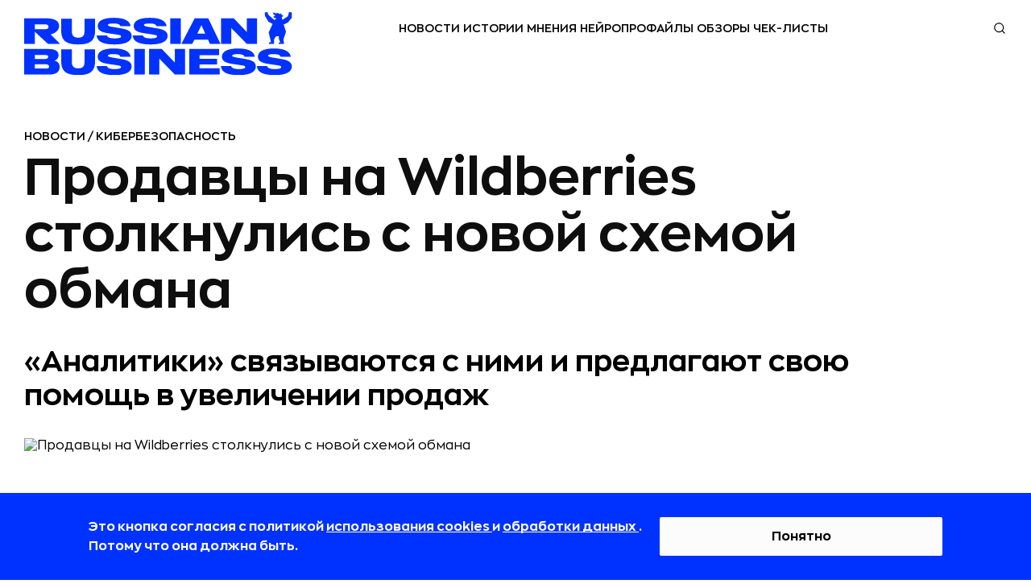

--- FILE ---
content_type: text/html; charset=utf-8
request_url: https://rb.ru/news/wb-fraud/
body_size: 38031
content:

<!DOCTYPE html><html lang="ru"
    
        prefix="og: http://ogp.me/ns# article: http://ogp.me/ns/article# profile: http://ogp.me/ns/profile# fb: http://ogp.me/ns/fb#"
    
    ><head><!-- Main --><meta http-equiv="Content-Type" content="text/html; charset=utf-8"><meta name="robots" content="noyaca"><meta name="robots" content="max-image-preview:large"><meta name="format-detection" content="telephone=no"><link rel="icon" type="image/svg+xml" href="https://static.rbcdn.ru/static/new_generation/img/favicon/redesign/favicon.svg"><link rel="alternate icon" href="https://static.rbcdn.ru/static/new_generation/img/favicon/redesign/favicon.ico"><link rel="mask-icon" href="https://static.rbcdn.ru/static/new_generation/img/favicon/redesign/favicon_mac.svg"><link rel="apple-touch-icon" href="https://static.rbcdn.ru/static/new_generation/img/favicon/redesign/apple-touch-icon.png"><link rel="manifest" href="https://static.rbcdn.ru/static/new_generation/img/favicon/redesign/manifest.json"><meta name="msapplication-TileColor" content="#ffffff"><meta name="msapplication-TileImage" content="https://static.rbcdn.ru/static/new_generation/img/favicon/redesign/ms-icon-92x92.png"><meta name="theme-color" content="#FEFEFE" media="(prefers-color-scheme: light)"><meta name="theme-color" content="#FEFEFE" media="(prefers-color-scheme: dark)"><link rel="alternate" type="application/rss+xml" title="RB.RU" href="https://rb.ru/feeds/news_ex/"><title>Продавцы на Wildberries столкнулись с новой схемой обмана | RB.RU</title><!-- Metatags --><meta name="description" content="Мошенники стали связываться с продавцами на Wildberries и предлагать свою помощь в увеличении продаж. Злоумышленники просят предоставить доступ к личному кабинету, но, получив его, выкупают ассортимент предпринимателя по максимально низкой цене. В итоге последние теряют и деньги, и товар."><link rel="canonical" href="https://rb.ru/news/wb-fraud/"><!-- Facebook Open Graph --><meta property="og:site_name" content="rb.ru"><meta property="fb:app_id" content="513969495285620"><meta property="fb:pages" content="176860988999403"><meta property="og:url" content="https://rb.ru/news/wb-fraud/"><meta property="og:type" content="article"><meta property="og:title" content="Продавцы на Wildberries столкнулись с новой схемой обмана | RB.RU"><meta property="og:description" content="Мошенники стали связываться с продавцами на Wildberries и предлагать свою помощь в увеличении продаж. Злоумышленники просят предоставить доступ к личному кабинету, но, получив его, выкупают ассортимент предпринимателя по максимально низкой цене. В итоге последние теряют и деньги, и товар."><meta property="og:image" content="https://media.rbcdn.ru/media/news/mzaumdeumjaym18wmdowmhdilwzyyxvk.jpg"><meta property="og:image:width" content="1200"><meta property="og:image:height" content="630"><meta property="article:author" content="https://www.facebook.com/www.rb.ru/"><meta property="article:author" content="Карина Пардаева"><meta property="yandex_recommendations_image" content="https://media.rbcdn.ru/media/news/shutterstock2178875793_gzaMv7f.jpg"><meta property="yandex_recommendations_category" content="NEWS"><meta property="article:section" content="Новости"><meta property="article:tag" content="Кибербезопасность" ><meta property="article:tag" content="Деньги" ><meta property="article:tag" content="Россия" ><link rel="image_src" href="https://media.rbcdn.ru/media/news/mzaumdeumjaym18wmdowmhdilwzyyxvk.jpg"><!-- Twitter Card --><meta name="twitter:title" content="Продавцы на Wildberries столкнулись с новой схемой обмана | RB.RU"><meta name="twitter:description" content="Мошенники стали связываться с продавцами на Wildberries и предлагать свою помощь в увеличении продаж. Злоумышленники просят предоставить доступ к личному кабинету, но, получив его, выкупают ассортимент предпринимателя по максимально низкой цене. В итоге последние теряют и деньги, и товар."><meta name="twitter:card" content="summary_large_image"><meta name="twitter:site" content="@rusbase"><meta name="twitter:creator" content="@rusbase"><meta name="twitter:domain" content="rb.ru"><meta property="twitter:url" content="https://media.rbcdn.ru/media/news/mzaumdeumjaym18wmdowmhdilwzyyxvk.jpg"><script type="application/ld+json">
  {
    "@context": "https://schema.org/",
    "@type": "Article",
    "name": "Продавцы на Wildberries столкнулись с новой схемой обмана | RB.RU",
    "headline": "Продавцы на Wildberries столкнулись с новой схемой обмана | RB.RU",
    "author": {
      "@type": "Person",
      "name": "Карина Пардаева",
      "url": "https://rb.ru/author/pardaeva/"
    },
    "url": "https://rb.ru/news/wb-fraud/",
    "image": "https://media.rbcdn.ru/media/news/mzaumdeumjaym18wmdowmhdilwzyyxvk.jpg",
    "datePublished": "2023-01-30T12:37:00+03:00",
    "dateModified": "2023-01-30T15:13:42+03:00",
    "description": "Мошенники стали связываться с продавцами на Wildberries и предлагать свою помощь в увеличении продаж. Злоумышленники просят предоставить доступ к личному кабинету, но, получив его, выкупают ассортимент предпринимателя по максимально низкой цене. В итоге последние теряют и деньги, и товар.",
    "publisher": {
      "@type": "Organization",
      "name": "RB.RU",
      "logo":{
        "@type": "ImageObject",
        "contentUrl": "https://static.rbcdn.ru/static/i3/logo.svg",
        "url": "https://rb.ru"
      }
    },
    "mainEntityOfPage": {
      "@type": "WebPage",
      "@id": "https://rb.ru/news/wb-fraud/"
    },
    "about": [
      
        {
          "@type":"CreativeWork",
          "name": "cybersecurity"
        },
      
        {
          "@type":"CreativeWork",
          "name": "money"
        },
      
        {
          "@type":"CreativeWork",
          "name": "russia"
        }
      
    ],
    
    "@graph": [{

      "@type": "BreadcrumbList",
      "itemListElement": [
        {
          "@type": "ListItem",
          "position": 1,
          "name": "Главная",
          "item": "https://rb.ru/"
        },
        {
          "@type":"ListItem",
          "position":2,
          
          "name": "Новости",
          "item": "https://rb.ru/news/"
          
        },
        {
          "@type":"ListItem",
          "position":3,
          "name": "Продавцы на Wildberries столкнулись с новой схемой обмана",
          "item": "https://rb.ru/news/wb-fraud/"
        }
      ]
    }]
  }
</script><script type="text/javascript">
        var authorName = 'Карина Пардаева';
        ga_ext = {
            'dimension1': 'Карина Пардаева' ,
            'dimension2': '2023-01-30',
            'dimension3': 'Продавцы на Wildberries столкнулись с новой схемой обмана',
            'dimension4': 'up-to-1000',
            'dimension5': 'Новости' ,
            'dimension6': 'false' ,
            'dimension7': 'editor' ,
            'dimension8': 'desktop' 
        }
        var ARTICLE_ID = '190595';
    </script><meta name="viewport" content="width=device-width, initial-scale=1.0"><meta http-equiv="X-UA-Compatible" content="IE=edge"><!-- Verification --><meta name='yandex-verification' content='58fa34547c7143b5'><meta name="google-site-verification" content="JFUc2naN1WTT9IiSGjg5uZzCxUkPEEW5aoEt8tlvH7w"><meta name='wmail-verification' content='6a44c775d25784470c9fbc31c71e9eb7'><meta name="msvalidate.01" content="443CBC113BF97FEAC0AD1E4F087AC824"><meta property="aio_appid" content="AIO_5899FE9C7963A"><script src="https://static.rbcdn.ru/static/CACHE/js/output.9b89d293ff0b.js" defer></script><script defer>
            
                document.IS_MOBILE = false;
                siteVersion = 'desktop';
            

            
                is_authenticated = false;
            

            document.yaParams = {
                'Site Version': siteVersion,
                'Authorized': is_authenticated,
            };

            
                document.yaParams['product'] = 'specialProject';
                document.yaParams['Publication date'] = '30 января 2023';
                document.yaParams['Author'] = 'Карина Пардаева';
                document.yaParams['Item name'] = 'Продавцы на Wildberries столкнулись с новой схемой обмана';
                document.yaParams['Symbol group'] = 'up-to-1000';
                document.yaParams['Department'] = 'Новости';
                document.isArticle = true;
            

            

            

            
                document.isNewDesign = true;
            

        </script><script defer>
                window.yaContextCb = window.yaContextCb || [];
            </script><script src="https://yandex.ru/ads/system/context.js" async></script><link rel="preload" href="https://static.rbcdn.ru/static/CACHE/css/output.193b5e24cf8f.css" as="style" /><link rel="stylesheet" href="https://static.rbcdn.ru/static/CACHE/css/output.193b5e24cf8f.css" type="text/css"><!-- Yandex.Metrika counter --><script>
    window.yMetricaId = 8039515;
</script><noscript><div><img src="https://mc.yandex.ru/watch/8039515"
             style="position:absolute; left:-9999px;" alt="" /></div></noscript><script type="text/javascript" >
    (function(m,e,t,r,i,k,a){m[i]=m[i]||function(){(m[i].a=m[i].a||[]).push(arguments)};
    m[i].l=1*new Date();
    for (var j = 0; j < document.scripts.length; j++) {if (document.scripts[j].src === r) { return; }}
    k=e.createElement(t),a=e.getElementsByTagName(t)[0],k.async=1,k.src=r,a.parentNode.insertBefore(k,a)})
    (window, document, "script", "https://mc.yandex.ru/metrika/tag.js", "ym");

    ym(window.yMetricaId, 'params', document.yaParams||{});

    ym(window.yMetricaId, "init", {
         clickmap:true,
         trackLinks:true,
         accurateTrackBounce:true,
         webvisor:true
    });
</script><!-- /Yandex.Metrika counter --><!-- Top.Mail.Ru counter --><script type="text/javascript">
            var _tmr = window._tmr || (window._tmr = []);
            _tmr.push({id: "3502237", type: "pageView", start: (new Date()).getTime()});
            (function (d, w, id) {
            if (d.getElementById(id)) return;
            var ts = d.createElement("script"); ts.type = "text/javascript"; ts.async = true; ts.id = id;
            ts.src = "https://top-fwz1.mail.ru/js/code.js";
            var f = function () {var s = d.getElementsByTagName("script")[0]; s.parentNode.insertBefore(ts, s);};
            if (w.opera == "[object Opera]") { d.addEventListener("DOMContentLoaded", f, false); } else { f(); }
            })(document, window, "tmr-code");
            </script><noscript><div><img src="https://top-fwz1.mail.ru/counter?id=3502237;js=na" style="position:absolute;left:-9999px;" alt="Top.Mail.Ru" /></div></noscript><!-- /Top.Mail.Ru counter --><div style="display: none;"><!--LiveInternet counter--><a href="https://www.liveinternet.ru/click" target="_blank"><img id="licnt375C" width="31" height="31" style="border:0"
                title="LiveInternet"
                src="[data-uri]"
                alt=""/></a><script>
            (function(d,s){d.getElementById("licnt375C").src=
            "https://counter.yadro.ru/hit?t44.6;r"+escape(d.referrer)+
            ((typeof(s)=="undefined")?"":";s"+s.width+"*"+s.height+"*"+
            (s.colorDepth?s.colorDepth:s.pixelDepth))+";u"+escape(d.URL)+
            ";h"+escape(d.title.substring(0,150))+";"+Math.random()})
            (document,screen)
        </script><!--/LiveInternet--></div></head>


    <body class="page">



    <div style="display:none"><svg xmlns="http://www.w3.org/2000/svg"><symbol id="ar-icon"><path d="M1 1l9.744 20L21 1" stroke="#AE485C" stroke-width="2" stroke-linecap="round" stroke-linejoin="round"/></symbol><symbol id="arrow-next-gray"><circle cx="15" cy="15" r="15" fill="#828282"/><path d="M18.75 14.705l1.06-1.06 1.062 1.06-1.061 1.06-1.06-1.06zm-6.894-9.016l7.955 7.955-2.121 2.122L9.735 7.81l2.121-2.122zm7.955 10.077l-7.955 7.955-2.121-2.122 7.955-7.955 2.12 2.122z" fill="#fff"/></symbol><symbol id="arrow-prev-gray"><circle cx="15" cy="15" r="15" fill="#828282"/><path d="M11.25 14.705l-1.06-1.06-1.062 1.06 1.061 1.06 1.06-1.06zm6.894-9.016l-7.955 7.955 2.121 2.122 7.955-7.955-2.121-2.122zm-7.955 10.077l7.955 7.955 2.121-2.122-7.955-7.955-2.12 2.122z" fill="#fff"/></symbol><symbol id="b2b-icon"><path d="M25.427 28.624a.751.751 0 0 1-.349-.086l-6.082-3.19-6.074 3.19a.75.75 0 0 1-1.088-.79l1.162-6.768-4.92-4.794a.75.75 0 0 1 .416-1.279l6.794-.982 3.036-6.164a.75.75 0 0 1 1.346 0l3.045 6.164 6.794.982a.749.749 0 0 1 .416 1.279l-4.92 4.794 1.163 6.767a.75.75 0 0 1-.74.877zm-6.432-4.873c.12 0 .24.028.348.085l5.087 2.668-.971-5.659a.748.748 0 0 1 .215-.664l4.113-4.007-5.679-.822a.75.75 0 0 1-.565-.409l-2.547-5.155-2.54 5.154a.75.75 0 0 1-.565.41l-5.678.822 4.112 4.007c.177.172.258.42.216.664l-.972 5.659 5.077-2.668a.752.752 0 0 1 .35-.085zM19 5.042a.75.75 0 0 1-.75-.75V1a.75.75 0 1 1 1.5 0v3.292a.75.75 0 0 1-.75.75zm-5.628 1.119a.75.75 0 0 1-.694-.462l-1.26-3.041a.75.75 0 1 1 1.387-.575l1.26 3.041a.75.75 0 0 1-.693 1.037zM8.6 9.35a.748.748 0 0 1-.53-.22L5.741 6.804a.75.75 0 1 1 1.06-1.06L9.13 8.07a.75.75 0 0 1-.53 1.28zm-3.189 4.772a.75.75 0 0 1-.287-.057l-3.041-1.26a.75.75 0 1 1 .574-1.386L5.7 12.68a.75.75 0 0 1-.288 1.443zM4.292 19.75H1a.75.75 0 1 1 0-1.5h3.292a.75.75 0 1 1 0 1.5zM2.37 26.638a.75.75 0 0 1-.287-1.443l3.041-1.26a.75.75 0 1 1 .574 1.386l-3.04 1.26a.75.75 0 0 1-.288.057zm3.902 5.84a.75.75 0 0 1-.53-1.28l2.327-2.328a.75.75 0 1 1 1.06 1.06l-2.327 2.328a.747.747 0 0 1-.53.22zm5.839 3.902a.75.75 0 0 1-.692-1.037l1.26-3.042a.75.75 0 1 1 1.386.574l-1.26 3.042a.75.75 0 0 1-.694.463zM19 37.75a.75.75 0 0 1-.75-.75v-3.291a.75.75 0 1 1 1.5 0V37a.75.75 0 0 1-.75.75zm6.888-1.37a.75.75 0 0 1-.693-.463l-1.26-3.041a.75.75 0 1 1 1.387-.575l1.259 3.042a.75.75 0 0 1-.693 1.037zm5.84-3.902a.748.748 0 0 1-.53-.22l-2.328-2.327a.75.75 0 1 1 1.06-1.06l2.328 2.327a.75.75 0 0 1-.53 1.28zm3.902-5.84a.75.75 0 0 1-.288-.057l-3.04-1.26a.75.75 0 1 1 .574-1.385l3.04 1.26a.75.75 0 0 1-.287 1.442zM37 19.75h-3.292a.75.75 0 1 1 0-1.5H37a.75.75 0 1 1 0 1.5zm-4.411-5.628a.75.75 0 0 1-.288-1.443l3.041-1.26a.75.75 0 1 1 .575 1.386l-3.041 1.26a.75.75 0 0 1-.287.057zM29.4 9.35a.75.75 0 0 1-.53-1.28l2.327-2.328a.75.75 0 1 1 1.06 1.061L29.93 9.131a.748.748 0 0 1-.53.22zm-4.772-3.189a.75.75 0 0 1-.692-1.037l1.26-3.04a.75.75 0 1 1 1.385.574l-1.26 3.04a.75.75 0 0 1-.693.463z" fill="#AE485C"/></symbol><symbol id="bookmark-icon"><path d="M15.986 5.802a.287.287 0 0 0-.232-.195l-5.18-.753L8.257.16a.286.286 0 0 0-.514 0L5.426 4.855l-5.18.753a.287.287 0 0 0-.16.488l3.75 3.654-.886 5.16a.287.287 0 0 0 .416.302L8 12.776l4.634 2.436a.286.286 0 0 0 .415-.301l-.884-5.16 3.749-3.655a.287.287 0 0 0 .072-.294z"/></symbol><symbol id="chance-icon"><path d="M26.187 26.011l-.528-.532.528.532zm-3.959 7.614h.75-.75zM10.427 26.03l.527-.535-.526.535zm8.312-19.187l.03-.75-.03.75zm10.746 10.47l-.748.048v.001l.748-.048zM18.63 9.764a.75.75 0 0 0-.059 1.5l.059-1.5zm6.443 7.834a.75.75 0 0 0 1.497-.095l-1.497.095zm-2.845 18.765v.75a.75.75 0 0 0 .75-.75h-.75zM19.84 38.75v.75a.75.75 0 0 0 .75-.75h-.75zm-3.076 0h-.75c0 .414.335.75.75.75v-.75zm-2.388-2.388h-.75a.75.75 0 0 0 .75.75v-.75zm3.174-32.28a.75.75 0 0 0 1.5 0h-1.5zm1.5-2.832a.75.75 0 0 0-1.5 0h1.5zM7.893 8.703a.75.75 0 0 0 1.06-1.06l-1.06 1.06zM6.95 5.64A.75.75 0 1 0 5.89 6.7l1.06-1.06zM4.33 18.8a.75.75 0 0 0 0-1.5v1.5zM1.5 17.3a.75.75 0 0 0 0 1.5v-1.5zm7.453 11.157a.75.75 0 0 0-1.06-1.06l1.06 1.06zM5.89 29.4a.75.75 0 1 0 1.06 1.06L5.89 29.4zm22.817-2.003a.75.75 0 0 0-1.06 1.061l1.06-1.06zm.942 3.063a.75.75 0 1 0 1.06-1.06l-1.06 1.06zm2.619-13.16a.75.75 0 0 0 0 1.5v-1.5zm2.832 1.5a.75.75 0 0 0 0-1.5v1.5zM27.646 7.644a.75.75 0 1 0 1.061 1.06l-1.06-1.06zM30.71 6.7a.75.75 0 0 0-1.06-1.06l1.06 1.06zm-5.05 18.778c-1.263 1.253-2.326 2.324-3.055 3.559-.749 1.27-1.125 2.675-1.125 4.587h1.5c0-1.688.325-2.822.917-3.825.613-1.039 1.529-1.975 2.82-3.257l-1.057-1.064zm-3.43 7.396h-7.853v1.5h7.853v-1.5zm-7.103.75c0-1.906-.372-3.31-1.117-4.577-.726-1.234-1.788-2.302-3.056-3.553L9.9 26.564c1.294 1.275 2.207 2.209 2.816 3.244.588 1 .91 2.132.91 3.817h1.5zm-4.174-8.13a10.403 10.403 0 0 1-3.119-7.447h-1.5c0 3.331 1.363 6.351 3.568 8.517l1.051-1.07zm-3.119-7.447c0-5.913 4.911-10.687 10.876-10.455l.058-1.5c-6.82-.264-12.434 5.194-12.434 11.955h1.5zM18.71 7.593c5.284.205 9.693 4.496 10.027 9.768l1.497-.095C29.85 11.223 24.817 6.33 18.768 6.094l-.059 1.499zm10.027 9.77a10.425 10.425 0 0 1-3.077 8.116l1.056 1.065a11.925 11.925 0 0 0 3.518-9.279l-1.497.097zm-10.165-6.1c3.423.133 6.284 2.92 6.502 6.334l1.497-.095c-.267-4.183-3.75-7.575-7.94-7.738l-.059 1.499zm2.907 22.362v2.737h1.5v-2.737h-1.5zm.75 1.987a3.139 3.139 0 0 0-3.138 3.138h1.5a1.64 1.64 0 0 1 1.638-1.638v-1.5zM19.84 38h-3.076v1.5h3.076V38zm-2.326.75a3.14 3.14 0 0 0-3.138-3.138v1.5a1.64 1.64 0 0 1 1.638 1.638h1.5zm-2.388-2.388v-2.737h-1.5v2.737h1.5zm3.924-32.28V1.25h-1.5v2.832h1.5zM8.953 7.642L6.951 5.64 5.89 6.7l2.002 2.003 1.06-1.06zM4.332 17.3H1.5v1.5h2.832v-1.5zm3.56 10.096L5.89 29.4l1.06 1.06 2.003-2.002-1.06-1.06zm19.754 1.061l2.003 2.002 1.06-1.06-2.002-2.003-1.06 1.061zm4.622-9.657H35.1v-1.5h-2.832v1.5zm-3.56-10.097l2.002-2.002-1.061-1.06-2.003 2.002 1.061 1.06z" fill="#AE485C"/></symbol><symbol id="classmates-icon"><path d="M15.017 12a3.002 3.002 0 0 0 3.003-3.027A3.008 3.008 0 0 0 15 5.957a3.01 3.01 0 0 0-3.025 3.052 3.008 3.008 0 0 0 3.04 2.992z" fill="#fff"/><path d="M28.408 0H1.595C.713 0 0 .713 0 1.595v26.81C0 29.287.713 30 1.595 30h26.81c.882 0 1.595-.713 1.595-1.595V1.595A1.59 1.59 0 0 0 28.408 0zM15.026 2.798c3.414.01 6.157 2.802 6.138 6.258-.018 3.374-2.804 6.108-6.215 6.096-3.376-.013-6.144-2.81-6.123-6.19.022-3.42 2.792-6.173 6.2-6.164zm6.92 14.781c-.757.775-1.666 1.338-2.674 1.73-.808.314-1.681.496-2.56.618-.199.028-.291.272-.15.414 1.406 1.411 2.817 2.82 4.22 4.234.477.484.578 1.08.315 1.64-.288.616-.93 1.017-1.561.974-.401-.027-.71-.226-.99-.505-1.062-1.068-2.142-2.115-3.18-3.202-.303-.315-.447-.257-.716.018a203.442 203.442 0 0 1-3.243 3.255c-.49.483-1.071.57-1.64.294-.604-.294-.99-.91-.959-1.528.021-.42.227-.738.514-1.026 1.39-1.39 2.777-2.78 4.167-4.172.133-.133.045-.363-.142-.388-1.711-.225-3.26-.703-4.603-1.752-.18-.141-.368-.28-.536-.438-.64-.616-.704-1.317-.196-2.042.432-.619 1.16-.787 1.913-.432.147.067.285.156.42.248 2.722 1.87 6.463 1.923 9.194.086.27-.206.56-.377.897-.463.652-.168 1.258.07 1.61.643.398.652.392 1.286-.1 1.794z" fill="#fff"/></symbol><symbol id="data-base-icon"><path d="M33.612 3.975A14.233 14.233 0 0 0 23.697 0c-3.747 0-7.26 1.425-9.914 3.975C11.128 6.525 9.645 9.9 9.645 13.5c0 3.375 1.25 6.525 3.591 9l-1.717 1.65c-.547-.375-1.405-1.875-2.186-1.05C.355 31.8.12 31.5.277 32.175c.468 2.325 2.732 3.75 4.06 3.75.624 0 .234 0 9.368-8.7.78-.75-.39-1.35-1.093-2.1l1.717-1.65a14.553 14.553 0 0 0 9.369 3.45c3.59 0 7.182-1.35 9.914-3.975 2.655-2.475 4.138-5.85 4.138-9.45 0-3.6-1.483-6.975-4.138-9.525zM4.18 34.425c-1.015-.3-1.873-1.125-2.186-2.1l7.963-7.65 2.186 2.1-7.963 7.65zm28.34-12.45c-7.886 7.575-21.314 2.1-21.314-8.475 0-3.225 1.328-6.225 3.67-8.475C17.218 2.775 20.34 1.5 23.698 1.5c3.357 0 6.48 1.275 8.821 3.525 2.342 2.25 3.67 5.25 3.67 8.475 0 3.225-1.328 6.225-3.67 8.475z" fill="#AE485C"/><path d="M30.88 6.6c-1.952-1.8-4.45-2.85-7.182-2.85-2.733 0-5.231 1.05-7.183 2.85-6.402 6.15-1.795 16.65 7.183 16.65 2.732 0 5.23-1.05 7.182-2.85 1.952-1.875 2.966-4.275 2.966-6.9s-1.014-5.025-2.966-6.9zm-1.093 12.75c-1.64 1.575-3.825 2.4-6.09 2.4-7.572 0-11.476-8.85-6.089-14.1 1.64-1.575 3.825-2.4 6.09-2.4 2.264 0 4.45.825 6.089 2.4 1.64 1.575 2.498 3.6 2.498 5.85a8.063 8.063 0 0 1-2.498 5.85z" fill="#AE485C"/><path d="M28.382 12.75h-3.904V9c0-.45-.312-.75-.78-.75-.469 0-.781.3-.781.75v3.75h-3.904c-.468 0-.78.3-.78.75s.312.75.78.75h3.904V18c0 .45.312.75.78.75.469 0 .781-.3.781-.75v-3.75h3.904c.468 0 .78-.3.78-.75s-.312-.75-.78-.75z" fill="#AE485C"/></symbol><symbol id="data-icon"><path d="M31.438 34.25H3.313A2.815 2.815 0 0 1 .5 31.437V10.345h33.75v21.093a2.816 2.816 0 0 1-2.813 2.813zM1.905 11.75v19.688c0 .775.631 1.406 1.407 1.406h28.125c.775 0 1.406-.63 1.406-1.407V11.75H1.906z" fill="#AE485C"/><path d="M34.25 11.75H.5V5.422a2.816 2.816 0 0 1 2.813-2.813h28.125a2.816 2.816 0 0 1 2.812 2.813v6.328zM1.906 10.344h30.938V5.422c0-.776-.631-1.406-1.407-1.406H3.313c-.775 0-1.406.63-1.406 1.406v4.922z" fill="#AE485C"/><path d="M27.219 8.938a.703.703 0 0 1-.703-.704v-7.03a.703.703 0 1 1 1.406 0v7.03a.703.703 0 0 1-.703.704z" fill="#AE485C"/><path d="M27.219 8.938a2.816 2.816 0 0 1-2.813-2.813.703.703 0 1 1 1.407 0 1.407 1.407 0 0 0 2.812 0 .703.703 0 1 1 1.406 0 2.815 2.815 0 0 1-2.812 2.813zm-19.688 0a.703.703 0 0 1-.703-.704v-7.03a.703.703 0 1 1 1.406 0v7.03a.703.703 0 0 1-.703.704z" fill="#AE485C"/><path d="M7.531 8.938A2.816 2.816 0 0 1 4.72 6.124a.703.703 0 1 1 1.406 0 1.407 1.407 0 0 0 2.813 0 .703.703 0 1 1 1.406 0A2.816 2.816 0 0 1 7.53 8.938zm14.766 9.14h-2.813a.703.703 0 0 1-.703-.703v-2.813c0-.388.315-.703.703-.703h2.813c.389 0 .703.315.703.704v2.812a.703.703 0 0 1-.703.703zm-2.11-1.406h1.407v-1.406h-1.407v1.406zm-4.921 1.406h-2.813a.703.703 0 0 1-.703-.703v-2.813c0-.388.315-.703.703-.703h2.813c.388 0 .703.315.703.704v2.812a.703.703 0 0 1-.703.703zm-2.11-1.406h1.406v-1.406h-1.406v1.406zm16.172 1.406h-2.812a.703.703 0 0 1-.703-.703v-2.813c0-.388.314-.703.703-.703h2.812c.389 0 .703.315.703.704v2.812a.703.703 0 0 1-.703.703zm-2.11-1.406h1.407v-1.406h-1.406v1.406zM8.234 24.406H5.422a.703.703 0 0 1-.703-.703v-2.812c0-.389.314-.703.703-.703h2.812c.389 0 .704.314.704.703v2.812a.703.703 0 0 1-.704.703zM6.125 23h1.406v-1.406H6.125V23zm9.141 1.406h-2.813a.703.703 0 0 1-.703-.703v-2.812c0-.389.315-.703.703-.703h2.813c.388 0 .703.314.703.703v2.812a.703.703 0 0 1-.703.703zM13.156 23h1.406v-1.406h-1.406V23zm9.141 1.406h-2.813a.703.703 0 0 1-.703-.703v-2.812c0-.389.315-.703.703-.703h2.813c.389 0 .703.314.703.703v2.812a.703.703 0 0 1-.703.703zM20.187 23h1.407v-1.406h-1.407V23zm9.141 1.406h-2.812a.703.703 0 0 1-.703-.703v-2.812c0-.389.314-.703.703-.703h2.812c.389 0 .703.314.703.703v2.812a.703.703 0 0 1-.703.703zM27.218 23h1.407v-1.406h-1.406V23zM8.234 30.734H5.422a.703.703 0 0 1-.703-.703V27.22c0-.389.314-.703.703-.703h2.812c.389 0 .704.315.704.703v2.812a.703.703 0 0 1-.704.703zm-2.109-1.406h1.406v-1.406H6.125v1.406zm9.141 1.406h-2.813a.703.703 0 0 1-.703-.703V27.22c0-.389.315-.703.703-.703h2.813c.388 0 .703.315.703.703v2.812a.703.703 0 0 1-.703.703zm-2.11-1.406h1.406v-1.406h-1.406v1.406zm9.141 1.406h-2.813a.703.703 0 0 1-.703-.703V27.22c0-.389.315-.703.703-.703h2.813c.389 0 .703.315.703.703v2.812a.703.703 0 0 1-.703.703zm-2.11-1.406h1.407v-1.406h-1.407v1.406zm9.141 1.406h-2.812a.703.703 0 0 1-.703-.703V27.22c0-.389.314-.703.703-.703h2.812c.389 0 .703.315.703.703v2.812a.703.703 0 0 1-.703.703zm-2.11-1.406h1.407v-1.406h-1.406v1.406z" fill="#AE485C"/></symbol><symbol id="default-comments-photo"><path d="M30 0C13.43 0 0 13.432 0 30c0 16.567 13.431 30 30 30 16.568 0 30-13.433 30-30C60 13.43 46.568 0 30 0zm.09 44.153H17.094c0-9.372 8.23-9.37 10.057-11.82l.21-1.117c-2.567-1.3-4.378-4.436-4.378-8.103 0-4.83 3.142-8.747 7.018-8.747 3.875 0 7.017 3.916 7.017 8.747 0 3.636-1.779 6.752-4.31 8.073l.237 1.27c2.004 2.33 9.96 2.483 9.96 11.697H30.092z" fill="#828282"/></symbol><symbol id="edu-icon"><path d="M32.934 14.019a.75.75 0 0 0-1.5 0h1.5zm-23.2.404a.75.75 0 0 0-1.5 0h1.5zM5.32 24.429l.75.015a.75.75 0 0 0-1.5-.034l.75.019zm-.916 10.713l-.445.604a.75.75 0 0 0 .949-.048l-.504-.556zM1.25 32.817l-.38-.647a.75.75 0 0 0-.065 1.251l.445-.604zm3.625-13.24a.75.75 0 0 0 1.5 0h-1.5zm-2.302-8.793l.3-.687-.007-.003-.293.69zm-.204-1.617l.277.697a.74.74 0 0 0 .042-.018l-.319-.679zm16.993-7.984l.32.679a.657.657 0 0 0 .014-.007l-.334-.672zm2.137.101l.314-.681a.73.73 0 0 0-.02-.009l-.294.69zm16.688 7.681l-.313.682a.7.7 0 0 0 .02.008l.293-.69zm.204 1.617l-.277-.697a.777.777 0 0 0-.042.019l.319.678zm-16.994 7.985l-.319-.68a.657.657 0 0 0-.014.008l.333.672zm-2.136-.101l-.317.68a.673.673 0 0 0 .023.01l.294-.69zm1.068-8.362a.75.75 0 1 0-.305-1.469l.305 1.469zm11.105 3.915v7.175h1.5V14.02h-1.5zm0 7.175c0 1.12-.95 2.344-2.975 3.331-1.976.963-4.758 1.58-7.875 1.58v1.5c3.293 0 6.31-.648 8.532-1.732 2.173-1.059 3.818-2.666 3.818-4.679h-1.5zm-10.85 4.91c-3.117 0-5.9-.616-7.876-1.579-2.025-.987-2.975-2.21-2.975-3.33h-1.5c0 2.012 1.646 3.62 3.818 4.678 2.222 1.084 5.239 1.731 8.533 1.731v-1.5zm-10.85-4.91v-6.771h-1.5v6.771h1.5zm-5.164 3.22c-.027 1.307.128 2.454.313 3.47.19 1.054.39 1.866.495 2.68.1.78.094 1.435-.1 2.054-.193.611-.59 1.255-1.377 1.968l1.007 1.112c.942-.854 1.512-1.714 1.8-2.63.286-.91.272-1.81.157-2.697-.11-.854-.338-1.823-.506-2.753-.175-.967-.313-2.005-.289-3.174l-1.5-.03zm.28 10.124l-3.155-2.324-.89 1.207 3.154 2.325.89-1.208zm-3.22-1.074c2.517-1.477 4.334-4.685 4.44-9.017l-1.5-.037c-.097 3.955-1.74 6.61-3.7 7.76l.76 1.294zm4.745-13.887c0-.698-.026-1.4-.051-2.074-.026-.68-.05-1.328-.05-1.943 0-1.253.106-2.242.436-2.938l-1.355-.643c-.485 1.023-.581 2.308-.581 3.58 0 .65.026 1.328.051 2 .026.678.05 1.352.05 2.018h1.5zm-.042-7.963l-3.46-1.517-.601 1.374 3.46 1.516.601-1.373zm-3.467-1.52a.124.124 0 0 1-.058-.054.36.36 0 0 1-.035-.275c.004-.009-.025.059-.127.1L2.092 8.47a1.282 1.282 0 0 0-.692.69 1.759 1.759 0 0 0-.135.834c.04.534.328 1.189 1.014 1.48l.587-1.38zm-.178-.248l16.993-7.984-.638-1.358L2.05 8.49l.638 1.357zm17.008-7.991c.328-.163.89-.145 1.51.12l.587-1.38C20.988.25 19.922.067 19.029.51l.667 1.344zm1.49.11l16.688 7.682.627-1.363L21.813.603l-.627 1.362zm16.707 7.69a.13.13 0 0 1 .059.055.36.36 0 0 1 .035.275c-.004.009.024-.059.127-.1l.553 1.394a1.28 1.28 0 0 0 .693-.69c.117-.266.155-.559.135-.833-.04-.534-.329-1.189-1.014-1.48l-.588 1.38zm.179.249l-16.994 7.984.638 1.357 16.993-7.984-.637-1.357zm-17.008 7.991c-.328.163-.89.144-1.51-.12l-.587 1.38c.805.343 1.871.527 2.764.083l-.667-1.343zm-1.487-.11L6.35 11.622l-.633 1.36 13.228 6.164.633-1.36zm-13.392-4.75l14.144-2.931-.305-1.469L5.88 11.566l.305 1.469zm-.661 7.899c.58 0 .98.448.98.968h1.5a2.46 2.46 0 0 0-2.48-2.468v1.5zm.98.968c0 .49-.474.968-.98.968v1.5c1.325 0 2.48-1.14 2.48-2.468h-1.5zm-.98.968c-.507 0-.98-.477-.98-.968h-1.5c0 1.329 1.155 2.468 2.48 2.468v-1.5zm-.98-.968c0-.52.4-.968.98-.968v-1.5a2.459 2.459 0 0 0-2.48 2.468h1.5z" fill="#AE485C"/></symbol><symbol id="email-fill-icon"><path d="M7 7L5.268 5.484.316 9.729c.18.167.423.271.69.271h11.987c.267 0 .509-.104.688-.271L8.73 5.484 7 7z"/><path d="M13.684.271a1.007 1.007 0 0 0-.69-.271H1.006C.74 0 .498.104.318.273L7 6 13.684.271zM0 .878v8.308l4.833-4.107L0 .878zm9.167 4.201L14 9.186V.875L9.167 5.079z"/></symbol><symbol id="events-icon"><path d="M11.61 38.75a.75.75 0 0 0 1.5 0h-1.5zM7.49 38a.75.75 0 0 0 0 1.5V38zm9.74 1.5a.75.75 0 0 0 0-1.5v1.5zm2.096-25.866v-.75a.75.75 0 0 0-.75.75h.75zm-13.932 0h.75a.75.75 0 0 0-.75-.75v.75zm-4.644 0v-.75a.75.75 0 0 0-.75.75h.75zm23.22 0h.75a.75.75 0 0 0-.75-.75v.75zM5.394 9.549a.75.75 0 0 0 0 1.5v-1.5zm3.195 1.5a.75.75 0 0 0 0-1.5v1.5zM5.394 13a.75.75 0 0 0 0 1.5V13zm3.195 1.5a.75.75 0 0 0 0-1.5v1.5zm-3.195 1.952a.75.75 0 0 0 0 1.5v-1.5zm3.195 1.5a.75.75 0 0 0 0-1.5v1.5zm7.542-8.402a.75.75 0 0 0 0 1.5v-1.5zm3.195 1.5a.75.75 0 1 0 0-1.5v1.5zM16.13 13a.75.75 0 0 0 0 1.5V13zm3.195 1.5a.75.75 0 1 0 0-1.5v1.5zm-3.195 1.952a.75.75 0 0 0 0 1.5v-1.5zm3.195 1.5a.75.75 0 1 0 0-1.5v1.5zM11.61 30.894v7.856h1.5v-7.856h-1.5zM7.49 39.5h9.74V38H7.49v1.5zm4.87-39a7.716 7.716 0 0 0-7.716 7.716h1.5A6.216 6.216 0 0 1 12.36 2V.5zM4.644 8.216v11.068h1.5V8.216h-1.5zm0 11.068A7.716 7.716 0 0 0 12.36 27v-1.5a6.216 6.216 0 0 1-6.216-6.216h-1.5zM12.36 27a7.716 7.716 0 0 0 7.716-7.716h-1.5A6.216 6.216 0 0 1 12.36 25.5V27zm7.716-7.716V8.216h-1.5v11.068h1.5zm0-11.068A7.716 7.716 0 0 0 12.36.5V2a6.216 6.216 0 0 1 6.216 6.216h1.5zm-1.5 5.418v5.65h1.5v-5.65h-1.5zm-12.432 5.65v-5.65h-1.5v5.65h1.5zm-.75-6.4H.75v1.5h4.644v-1.5zM0 13.634v5.65h1.5v-5.65H0zm0 5.65c0 6.816 5.544 12.36 12.36 12.36v-1.5c-5.988 0-10.86-4.873-10.86-10.86H0zm12.36 12.36c6.816 0 12.36-5.544 12.36-12.36h-1.5c0 5.987-4.873 10.86-10.86 10.86v1.5zm12.36-12.36v-5.65h-1.5v5.65h1.5zm-.75-6.4h-4.644v1.5h4.644v-1.5zM5.394 11.049h3.195v-1.5H5.394v1.5zm0 3.45h3.195V13H5.394v1.5zm0 3.452h3.195v-1.5H5.394v1.5zm10.737-6.902h3.195v-1.5H16.13v1.5zm0 3.45h3.195V13H16.13v1.5zm0 3.452h3.195v-1.5H16.13v1.5z" fill="#AE485C"/></symbol><symbol id="facebook-icon"><path d="M28.343.002H1.656C.742.002 0 .742 0 1.658v26.687c0 .916.742 1.657 1.656 1.657h14.367V18.384h-3.909v-4.528h3.91v-3.34c0-3.874 2.365-5.984 5.822-5.984 1.657 0 3.078.124 3.493.178v4.05H22.94c-1.88 0-2.242.894-2.242 2.204v2.89h4.484l-.586 4.528h-3.899V30h7.645c.915 0 1.657-.742 1.657-1.655V1.657c0-.915-.742-1.655-1.657-1.655z" fill="#fff"/></symbol><symbol id="fb-icon--black"><path fill-rule="evenodd" clip-rule="evenodd" d="M17.698 29.758C24.695 28.487 30 22.363 30 15c0-8.284-6.716-15-15-15C6.716 0 0 6.716 0 15c0 7.614 5.674 13.904 13.024 14.871v-9.489h-3.91v-4.528h3.91v-3.34c0-3.873 2.365-5.984 5.822-5.984 1.657 0 3.079.124 3.493.178v4.05H19.94c-1.88 0-2.242.894-2.242 2.204v2.89h4.484l-.586 4.528h-3.899v9.378z" fill="#C4C4C4"/></symbol><symbol id="fb-icon"><path fill-rule="evenodd" clip-rule="evenodd" d="M17.698 29.758C24.695 28.487 30 22.363 30 15c0-8.284-6.716-15-15-15C6.716 0 0 6.716 0 15c0 7.614 5.674 13.904 13.024 14.871v-9.489h-3.91v-4.528h3.91v-3.34c0-3.873 2.365-5.984 5.822-5.984 1.657 0 3.079.124 3.493.178v4.05H19.94c-1.88 0-2.242.894-2.242 2.204v2.89h4.484l-.586 4.528h-3.899v9.378z" fill="#C4C4C4"/></symbol><symbol id="fb-social-icon"><path d="M.484 15.978h3.288v13.538c0 .267.217.484.484.484h5.576a.484.484 0 0 0 .484-.484V16.042h3.78a.484.484 0 0 0 .48-.429l.575-4.984a.484.484 0 0 0-.48-.54h-4.355V6.967c0-.942.507-1.42 1.507-1.42h2.848a.484.484 0 0 0 .483-.484V.487a.484.484 0 0 0-.483-.483h-3.924a3.85 3.85 0 0 0-.18-.004c-.68 0-3.047.134-4.916 1.853C3.579 3.76 3.867 6.041 3.936 6.436v3.654H.484a.484.484 0 0 0-.484.484v4.92c0 .267.217.484.484.484z" fill="#C4C4C4"/></symbol><symbol id="g-social-icon"><path d="M45.153 11.974h-2.906V9.068a1.1 1.1 0 0 0-1.1-1.101h-3.924c-.608 0-1.101.493-1.101 1.101v2.906h-2.906c-.609 0-1.102.493-1.102 1.102v3.923c0 .608.493 1.101 1.102 1.101h2.906v2.906c0 .608.493 1.102 1.1 1.102h3.924c.608 0 1.101-.494 1.101-1.102V18.1h2.906c.609 0 1.102-.493 1.102-1.101v-3.923c0-.609-.493-1.102-1.102-1.102zM14.964 7.168c1.334 0 2.617.36 3.711 1.04l1.25.856a1.101 1.101 0 0 0 1.397-.127l3.646-3.611a1.101 1.101 0 0 0-.152-1.691l-2.12-1.453a1.095 1.095 0 0 0-.135-.08L20.51 1.09a1.08 1.08 0 0 0-.083-.037A15.016 15.016 0 0 0 14.889 0 14.843 14.843 0 0 0 4.453 4.246C1.609 7.026.028 10.806 0 14.892c-.027 4.085 1.504 7.888 4.31 10.707C7.097 28.396 11.049 30 15.154 30c4.06 0 7.871-1.577 10.454-4.326 2.045-2.178 3.3-5.087 3.63-8.412a.77.77 0 0 0 .006-.095l.038-2.988a1.036 1.036 0 0 0-.013-.184l-.16-1.021a1.101 1.101 0 0 0-1.088-.931H15.293c-.608 0-1.101.493-1.101 1.101v4.403c0 .608.493 1.101 1.101 1.101h6.488c-.297.652-.766 1.34-1.358 1.98-1.292 1.398-3.22 2.199-5.288 2.199-2.112 0-4.134-.828-5.549-2.27-2.944-3.003-2.91-8.235.072-11.196a7.59 7.59 0 0 1 5.306-2.193z" fill="#C4C4C4"/></symbol><symbol id="ig-social-icon"><path d="M3.852 0h22.3a3.861 3.861 0 0 1 3.85 3.851v22.3A3.86 3.86 0 0 1 26.152 30h-22.3A3.862 3.862 0 0 1 0 26.15V3.852A3.863 3.863 0 0 1 3.852 0zm18.004 3.332c-.744 0-1.35.61-1.35 1.353v3.231c0 .744.607 1.352 1.35 1.352h3.39c.744 0 1.352-.608 1.352-1.352V4.685c0-.744-.608-1.353-1.351-1.353h-3.39zm4.754 9.355h-2.64c.251.817.387 1.68.387 2.576 0 4.988-4.177 9.034-9.328 9.034-5.149 0-9.326-4.046-9.326-9.034 0-.897.137-1.759.386-2.576H3.335V25.36c0 .656.536 1.19 1.192 1.19h20.892c.657 0 1.191-.534 1.191-1.19V12.687zm-11.58-3.59c-3.327 0-6.025 2.613-6.025 5.84 0 3.223 2.698 5.838 6.024 5.838 3.329 0 6.027-2.615 6.027-5.838 0-3.227-2.698-5.84-6.027-5.84z" fill="#C4C4C4"/></symbol><symbol id="info-icon"><path d="M14.576 8.265l4.522 7.235H.5V.5h18.598l-4.522 7.235L14.41 8l.166.265z" fill="inherit" stroke="inherit"/><path d="M7.272 6.259h2.456V13H7.272V6.259zM8.5 5.512c-.448 0-.81-.12-1.086-.36A1.14 1.14 0 0 1 7 4.256c0-.356.138-.655.414-.895C7.69 3.12 8.052 3 8.5 3c.448 0 .81.116 1.086.348.276.224.414.514.414.87 0 .374-.138.685-.414.934-.276.24-.638.36-1.086.36z" fill="#fff"/></symbol><symbol id="instagram-icon"><path d="M25.927 0H4.073A4.078 4.078 0 0 0 0 4.073v21.854A4.078 4.078 0 0 0 4.073 30h21.854A4.078 4.078 0 0 0 30 25.927V4.073A4.078 4.078 0 0 0 25.927 0zM15 22.329c-3.7 0-6.71-3.01-6.71-6.71C8.29 11.92 11.3 8.91 15 8.91s6.71 3.01 6.71 6.71-3.01 6.709-6.71 6.709zm12.46-11.662h-6.062a8.321 8.321 0 0 0-12.797 0H2.54V4.842a2.688 2.688 0 0 1 2.685-2.685h19.55a2.688 2.688 0 0 1 2.685 2.685v5.825z" fill="#fff"/><path d="M15 11.303a4.318 4.318 0 0 0-4.313 4.313A4.318 4.318 0 0 0 15 19.929a4.318 4.318 0 0 0 4.313-4.313A4.318 4.318 0 0 0 15 11.303zm9.154-7.423h-2.596c-.593 0-1.076.484-1.076 1.077v2.596c0 .593.483 1.076 1.076 1.076h2.596c.593 0 1.076-.483 1.076-1.076V4.957c0-.593-.483-1.076-1.076-1.076z" fill="#fff"/></symbol><symbol id="investments-icon"><path d="M27.502 29.672c-.299-1.596-.598-3.292-.498-4.688.399-6.682-3.69-11.07-5.885-12.666.898-2.294 2.195-8.577 1.197-10.771C21.917.649 21.22.449 20.82.449h-.299c-.798.2-1.795.2-2.793.2-1.396 0-2.692-.1-4.089-.2C12.443.35 11.246.25 10.15.25c-1.197 0-2.992.1-4.19 1.097-.398.3-.598.798-.697 1.396-.3 2.394 2.393 7.181 3.59 8.976-2.094 1.098-6.483 3.79-7.081 13.165a28.21 28.21 0 0 1-.598 3.69c-.599 2.992-1.197 5.785.1 7.58.598.798 1.495 1.297 2.692 1.396.997.1 6.283.2 10.472.2 4.189 0 9.475 0 10.472-.2 1.097-.1 1.995-.598 2.494-1.296 1.097-1.496.598-3.99.1-6.582zM6.758 2.544c.698-.499 1.695-.798 3.29-.798.998 0 2.195.1 3.392.2 1.396.1 2.792.299 4.189.299 1.097 0 2.194-.1 3.091-.2h.1s.1 0 .1.2c.798 1.595-.399 7.38-1.097 9.375-3.192 0-6.583.299-9.674-.2C8.752 9.326 5.86 3.342 6.758 2.544zm19.348 32.812c-.3.4-.798.599-1.496.698-.798.1-5.086.1-10.372.1s-9.575-.1-10.373-.1c-.798-.1-1.296-.299-1.595-.797-.898-1.197-.4-3.89.1-6.383.299-1.297.498-2.693.598-3.89.598-8.876 4.787-11.07 6.582-12.068.2-.1.3-.2.4-.2 3.09.5 6.282.3 9.374.3l.3.2c1.595.997 6.183 5.186 5.784 11.768-.1 1.596.2 3.291.598 4.987.499 2.094.898 4.388.1 5.385z" fill="#AE485C"/><path d="M19.922 16.906c-.399-1.097-1.097-1.995-1.895-2.793-.698-.698-1.795.399-1.097 1.097.599.598 1.197 1.297 1.496 2.095.4.997 1.796.598 1.496-.4zm-9.773-2.494c-.1.4-.499.698-.698.998-.3.399-.5.897-.599 1.396-.2.897 1.197 1.296 1.396.399.1-.4.2-.798.5-1.097.298-.4.598-.798.797-1.297.399-.997-1.097-1.296-1.396-.399zm8.377 13.365c-.199-.4-.398-.798-.698-1.098a3.577 3.577 0 0 0-1.197-.797c-.199-.1-.698-.2-1.396-.4v-4.587c.4.1.898.3 1.097.499.2.2.3.498.499.897.2.4.499.499.598.499h.2s.498-.1.598-.399c.1-.1.1-.3 0-.499-.2-.598-.598-1.097-.997-1.496-.499-.399-1.097-.698-1.995-.798V19a.681.681 0 0 0-.698-.698.681.681 0 0 0-.698.698v.598c-.898.1-1.596.4-2.095.798-.797.698-1.196 1.596-1.196 2.693 0 .598.1 1.197.399 1.696.299.498.598.897 1.097 1.097.598.299 1.197.598 1.695.698v5.086c-.399-.1-1.097-.299-1.396-.698a3.33 3.33 0 0 1-.499-1.197c-.1-.299-.399-.598-.897-.498-.3 0-.4.199-.499.299-.1.2-.1.399-.1.498.1.5.3.898.499 1.297.399.598.798.997 1.296 1.197.4.2.998.399 1.696.498v1.098c0 .399.3.698.698.698.399 0 .698-.3.698-.698v-1.097c.998-.1 1.795-.5 2.494-1.197.698-.698.997-1.596.997-2.693.1-.598 0-.997-.2-1.396zm-1.196 1.396c0 .698-.2 1.296-.599 1.795-.299.399-.997.599-1.396.698V26.88c.798.3 1.296.598 1.596.898.299.299.399.797.399 1.396zm-3.391-8.378v4.289c-.599-.2-1.097-.499-1.397-.798-.299-.4-.498-.898-.498-1.396 0-.599.2-1.098.598-1.496.3-.4.898-.5 1.297-.599z" fill="#AE485C"/></symbol><symbol id="media-icon-photo"><mask id="a" maskUnits="userSpaceOnUse" x="-.333" y="-.333" width="58" height="48" fill="#000"><path fill="#fff" d="M-.333-.333h58v48h-58z"/><path d="M26.728.679a.972.972 0 0 0-.365.243l-3.645 3.645H5.527a4.87 4.87 0 0 0-4.86 4.86v33.047a4.87 4.87 0 0 0 4.86 4.86h46.897a4.87 4.87 0 0 0 4.86-4.86V9.427a4.87 4.87 0 0 0-4.86-4.86h-9.416L39.303.922a.972.972 0 0 0-.668-.243H27.032a.972.972 0 0 0-.304 0zm.668 1.944H38.27l3.645 3.584a.972.972 0 0 0 .668.304h9.841a2.889 2.889 0 0 1 2.916 2.916v33.047a2.889 2.889 0 0 1-2.916 2.916H5.527a2.889 2.889 0 0 1-2.916-2.916V9.427A2.888 2.888 0 0 1 5.527 6.51h17.677a.972.972 0 0 0 .669-.304l3.523-3.584zm-18.224 9.72a.972.972 0 0 0-.73.972v5.831a.972.972 0 0 0 .973.972h7.775a.972.972 0 0 0 .972-.972v-5.831a.973.973 0 0 0-.972-.972H9.415a.969.969 0 0 0-.243 0zm30.617 1.093A12.5 12.5 0 0 0 27.274 25.95 12.5 12.5 0 0 0 39.79 38.464 12.5 12.5 0 0 0 52.303 25.95a12.5 12.5 0 0 0-12.514-12.514zm-29.403.85h5.832v3.888h-5.832v-3.887zM39.79 15.32c5.871 0 10.63 4.76 10.63 10.631 0 5.872-4.759 10.631-10.63 10.631-5.872 0-10.631-4.76-10.631-10.63 0-5.872 4.759-10.632 10.63-10.632zm0 3.827c-3.746 0-6.804 3.058-6.804 6.804 0 3.746 3.058 6.804 6.804 6.804 3.746 0 6.803-3.058 6.803-6.804 0-3.746-3.057-6.804-6.803-6.804zm0 1.884c2.695 0 4.86 2.225 4.86 4.92 0 2.696-2.165 4.92-4.86 4.92-2.696 0-4.92-2.224-4.92-4.92 0-2.695 2.224-4.92 4.92-4.92zM9.232 22.062a.984.984 0 0 0 .304 1.944h7.776a.973.973 0 1 0 0-1.944H9.536a.973.973 0 0 0-.304 0z"/></mask><path d="M26.728.679a.972.972 0 0 0-.365.243l-3.645 3.645H5.527a4.87 4.87 0 0 0-4.86 4.86v33.047a4.87 4.87 0 0 0 4.86 4.86h46.897a4.87 4.87 0 0 0 4.86-4.86V9.427a4.87 4.87 0 0 0-4.86-4.86h-9.416L39.303.922a.972.972 0 0 0-.668-.243H27.032a.972.972 0 0 0-.304 0zm.668 1.944H38.27l3.645 3.584a.972.972 0 0 0 .668.304h9.841a2.889 2.889 0 0 1 2.916 2.916v33.047a2.889 2.889 0 0 1-2.916 2.916H5.527a2.889 2.889 0 0 1-2.916-2.916V9.427A2.888 2.888 0 0 1 5.527 6.51h17.677a.972.972 0 0 0 .669-.304l3.523-3.584zm-18.224 9.72a.972.972 0 0 0-.73.972v5.831a.972.972 0 0 0 .973.972h7.775a.972.972 0 0 0 .972-.972v-5.831a.973.973 0 0 0-.972-.972H9.415a.969.969 0 0 0-.243 0zm30.617 1.093A12.5 12.5 0 0 0 27.274 25.95 12.5 12.5 0 0 0 39.79 38.464 12.5 12.5 0 0 0 52.303 25.95a12.5 12.5 0 0 0-12.514-12.514zm-29.403.85h5.832v3.888h-5.832v-3.887zM39.79 15.32c5.871 0 10.63 4.76 10.63 10.631 0 5.872-4.759 10.631-10.63 10.631-5.872 0-10.631-4.76-10.631-10.63 0-5.872 4.759-10.632 10.63-10.632zm0 3.827c-3.746 0-6.804 3.058-6.804 6.804 0 3.746 3.058 6.804 6.804 6.804 3.746 0 6.803-3.058 6.803-6.804 0-3.746-3.057-6.804-6.803-6.804zm0 1.884c2.695 0 4.86 2.225 4.86 4.92 0 2.696-2.165 4.92-4.86 4.92-2.696 0-4.92-2.224-4.92-4.92 0-2.695 2.224-4.92 4.92-4.92zM9.232 22.062a.984.984 0 0 0 .304 1.944h7.776a.973.973 0 1 0 0-1.944H9.536a.973.973 0 0 0-.304 0z" fill="#fff"/><path d="M26.728.679l-.04-.247-.024.004-.024.009.088.234zm-.365.243l.177.177.005-.006-.182-.171zm-3.645 3.645v.25h.104l.073-.073-.177-.177zm20.29 0l-.175.178.073.072h.102v-.25zM39.303.922l.175-.179-.01-.009-.165.188zm-.668-.243v.25h.006l-.006-.25zm-11.603 0l-.04.247.02.003h.02v-.25zm.364 1.944v-.25h-.105l-.073.075.178.175zm10.874 0l.175-.178-.073-.072h-.102v.25zm3.645 3.584l.182-.172-.007-.006-.175.178zm.668.304l-.01.25h.01v-.25zm-19.379 0v.25h.01l-.01-.25zm.669-.304l-.179-.175-.003.003.182.172zM9.172 12.343l-.032-.248-.015.002-.016.004.063.242zm-.73.972h.25v-.008l-.25.008zm0 5.831h-.25.25zm.973.972v.25-.25zm7.775 0v.25-.25zm.972-.972h.25-.25zm0-5.831h.25-.25zm-.972-.972v-.25.25zm-7.775 0l-.032.248.016.002h.016v-.25zm.972 1.944v-.25h-.25v.25h.25zm5.831 0h.25v-.25h-.25v.25zm0 3.887v.25h.25v-.25h-.25zm-5.832 0h-.25v.25h.25v-.25zm-1.154 3.888l.039.247-.039-.247zm.304 1.944v-.25h-.02l-.019.003.039.247zm7.776 0l.003-.25h-.003v.25zm0-1.944v.25h.003l-.003-.25zm-7.776 0l-.039.247.02.003h.019v-.25zM26.64.445c-.174.066-.331.17-.459.306l.364.342a.722.722 0 0 1 .271-.18L26.64.445zm-.454.3L22.542 4.39l.353.354 3.645-3.645-.354-.354zm-3.468 3.572H5.527v.5h17.191v-.5zm-17.191 0a5.12 5.12 0 0 0-5.11 5.11h.5a4.62 4.62 0 0 1 4.61-4.61v-.5zm-5.11 5.11v33.047h.5V9.427h-.5zm0 33.047a5.12 5.12 0 0 0 5.11 5.11v-.5a4.62 4.62 0 0 1-4.61-4.61h-.5zm5.11 5.11h46.897v-.5H5.527v.5zm46.897 0a5.12 5.12 0 0 0 5.11-5.11h-.5a4.62 4.62 0 0 1-4.61 4.61v.5zm5.11-5.11V9.427h-.5v33.047h.5zm0-33.047a5.12 5.12 0 0 0-5.11-5.11v.5a4.62 4.62 0 0 1 4.61 4.61h.5zm-5.11-5.11h-9.416v.5h9.416v-.5zm-9.24.072L39.478.744l-.35.356 3.705 3.645.35-.356zM39.468.734a1.222 1.222 0 0 0-.84-.305l.013.5c.182-.005.36.06.496.18l.331-.375zM38.634.43H27.033v.5h11.603v-.5zM27.072.432a1.222 1.222 0 0 0-.382 0l.078.494a.723.723 0 0 1 .226 0l.078-.494zm.325 2.44H38.27v-.5H27.396v.5zm10.699-.07l3.645 3.583.35-.356-3.645-3.584-.35.356zm3.638 3.577c.22.232.521.369.84.382l.02-.5a.722.722 0 0 1-.496-.226l-.364.344zm.85.382h9.841v-.5h-9.84v.5zm9.841 0a2.639 2.639 0 0 1 2.666 2.666h.5a3.139 3.139 0 0 0-3.166-3.166v.5zm2.666 2.666v33.047h.5V9.427h-.5zm0 33.047a2.639 2.639 0 0 1-2.666 2.666v.5a3.139 3.139 0 0 0 3.166-3.166h-.5zm-2.666 2.666H5.527v.5h46.897v-.5zm-46.897 0a2.639 2.639 0 0 1-2.666-2.666h-.5a3.138 3.138 0 0 0 3.166 3.166v-.5zM2.86 42.474V9.427h-.5v33.047h.5zm0-33.047A2.639 2.639 0 0 1 5.527 6.76v-.5A3.138 3.138 0 0 0 2.36 9.427h.5zM5.527 6.76h17.677v-.5H5.527v.5zm17.687 0c.32-.013.621-.15.84-.382l-.363-.344a.722.722 0 0 1-.496.226l.02.5zm.837-.379l3.523-3.584-.356-.35-3.524 3.584.357.35zm-14.942 5.72a1.223 1.223 0 0 0-.673.45l.4.3a.722.722 0 0 1 .398-.266l-.125-.485zm-.673.45a1.222 1.222 0 0 0-.243.771l.5-.015a.722.722 0 0 1 .143-.456l-.4-.3zm-.243.764v5.831h.5v-5.831h-.5zm0 5.832c0 .324.128.634.357.864l.354-.354a.722.722 0 0 1-.211-.51h-.5zm.357.864c.23.229.54.357.864.357v-.5a.722.722 0 0 1-.51-.211l-.354.354zm.865.357h7.775v-.5H9.415v.5zm7.775 0c.324 0 .635-.128.864-.357l-.353-.354a.722.722 0 0 1-.51.211v.5zm.864-.357c.23-.23.358-.54.358-.864h-.5a.722.722 0 0 1-.211.51l.353.354zm.358-.865v-5.831h-.5v5.831h.5zm0-5.831c0-.324-.128-.635-.358-.864l-.353.353a.722.722 0 0 1 .211.51h.5zm-.358-.864a1.218 1.218 0 0 0-.864-.358v.5a.72.72 0 0 1 .51.211l.354-.354zm-.864-.358H9.415v.5h7.775v-.5zm-7.744.002a1.22 1.22 0 0 0-.306 0l.063.496a.717.717 0 0 1 .18 0l.063-.496zm30.343 1.091A12.75 12.75 0 0 0 27.024 25.95h.5A12.25 12.25 0 0 1 39.79 13.686v-.5zM27.024 25.95A12.75 12.75 0 0 0 39.79 38.714v-.5A12.25 12.25 0 0 1 27.524 25.95h-.5zM39.79 38.714A12.75 12.75 0 0 0 52.553 25.95h-.5a12.25 12.25 0 0 1-12.264 12.264v.5zM52.553 25.95a12.75 12.75 0 0 0-12.764-12.764v.5A12.25 12.25 0 0 1 52.053 25.95h.5zM10.387 14.537h5.831v-.5h-5.832v.5zm5.581-.25v3.887h.5v-3.887h-.5zm.25 3.637h-5.832v.5h5.832v-.5zm-5.582.25v-3.887h-.5v3.887h.5zM39.79 15.57c5.733 0 10.38 4.648 10.38 10.381h.5c0-6.01-4.87-10.88-10.88-10.88v.5zm10.38 10.381c0 5.734-4.647 10.381-10.38 10.381v.5c6.01 0 10.88-4.871 10.88-10.88h-.5zm-10.38 10.38c-5.734 0-10.381-4.647-10.381-10.38h-.5c0 6.009 4.871 10.88 10.88 10.88v-.5zm-10.381-10.38c0-5.734 4.647-10.382 10.38-10.382v-.5c-6.009 0-10.88 4.872-10.88 10.881h.5zm10.38-7.055c-3.883 0-7.053 3.17-7.053 7.054h.5c0-3.608 2.946-6.554 6.554-6.554v-.5zm-7.053 7.054c0 3.884 3.17 7.054 7.054 7.054v-.5c-3.608 0-6.554-2.946-6.554-6.554h-.5zm7.054 7.054c3.884 0 7.053-3.17 7.053-7.054h-.5c0 3.608-2.945 6.554-6.553 6.554v.5zm7.053-7.054c0-3.884-3.17-7.054-7.053-7.054v.5c3.608 0 6.553 2.946 6.553 6.554h.5zm-7.053-4.67c2.553 0 4.61 2.109 4.61 4.67h.5c0-2.83-2.273-5.17-5.11-5.17v.5zm4.61 4.67c0 2.562-2.057 4.67-4.61 4.67v.5c2.837 0 5.11-2.34 5.11-5.17h-.5zm-4.61 4.67c-2.558 0-4.67-2.112-4.67-4.67h-.5c0 2.834 2.336 5.17 5.17 5.17v-.5zm-4.67-4.67c0-2.557 2.112-4.67 4.67-4.67v-.5c-2.834 0-5.17 2.337-5.17 5.17h.5zM9.193 21.815a1.24 1.24 0 0 0-.452.166l.26.427a.732.732 0 0 1 .269-.099l-.077-.494zm-.452.166a1.234 1.234 0 0 0-.354.326l.403.295a.733.733 0 0 1 .211-.194l-.26-.427zm-.354.326c-.096.13-.165.28-.203.437l.486.117a.734.734 0 0 1 .12-.26l-.403-.294zm-.203.437c-.038.157-.045.32-.02.48l.494-.076a.734.734 0 0 1 .012-.287l-.486-.117zm-.02.48c.025.16.081.314.166.453l.427-.26a.734.734 0 0 1-.099-.27l-.494.078zm.166.453c.084.138.195.258.326.354l.295-.404a.733.733 0 0 1-.194-.21l-.427.26zm.326.354c.13.096.28.164.437.202l.117-.486a.734.734 0 0 1-.26-.12l-.294.404zm.437.202c.157.038.32.045.48.02l-.077-.494a.735.735 0 0 1-.286-.012l-.117.486zm.442.023h7.776v-.5H9.536v.5zm7.772 0c.162.003.323-.027.473-.088l-.186-.464a.721.721 0 0 1-.28.052l-.007.5zm.473-.088c.15-.06.287-.15.402-.264l-.35-.355a.721.721 0 0 1-.238.155l.186.464zm.402-.264a1.22 1.22 0 0 0 .27-.398l-.461-.193a.724.724 0 0 1-.16.236l.351.355zm.27-.398c.062-.15.095-.31.095-.472h-.5c0 .096-.02.19-.056.279l.46.193zm.095-.472c0-.162-.033-.322-.095-.471l-.461.193a.723.723 0 0 1 .056.278h.5zm-.095-.471a1.22 1.22 0 0 0-.27-.399l-.35.356a.725.725 0 0 1 .159.236l.46-.193zm-.27-.399a1.222 1.222 0 0 0-.402-.264l-.186.464c.089.036.17.089.238.156l.35-.356zm-.402-.264a1.23 1.23 0 0 0-.473-.088l.007.5a.723.723 0 0 1 .28.052l.186-.464zm-.47-.088H9.537v.5h7.776v-.5zm-7.736.003a1.223 1.223 0 0 0-.382 0l.078.494a.723.723 0 0 1 .226 0l.078-.494z" fill="#fff" mask="url(#a)"/></symbol><symbol id="media-icon"><path d="M17.142 25.16a.75.75 0 0 0 0 1.5v-1.5zm-3.774 11.433l-.74.128a.776.776 0 0 0 .012.054l.728-.181zm5.342-2.032h.75a.755.755 0 0 0-.012-.132l-.738.132zm-1.568-8.71l-.74.126.002.008.738-.133zm-6.155-3.077v-.75a.75.75 0 0 0-.739.877l.74-.127zm-7.839-3.31h.75-.75zm0-6.677h.75a.75.75 0 0 0-.75-.75v.75zm0-.464h-.75.75zm0 7.664h-.75.75zm3.194.871v.75a.75.75 0 0 0 .75-.75h-.75zm2.497-11.38v-.75a.75.75 0 0 0-.233.036l.233.713zm-2.497.812l-.232-.713a.75.75 0 0 0-.518.713h.75zm0 11.613h-.75a.75.75 0 0 0 .503.708l.247-.708zm2.497.871l-.247.708a.75.75 0 0 0 .247.042v-.75zM30.845 29.8l.75.001V29.8h-.75zm0-27.348h.75V2.45h-.75zm0-.058h-.75.75zm0 27.464l-.75-.001v.001h.75zm-12.948.924h.929v-1.5h-.93v1.5zm.929 0c.646 0 1.156-.51 1.156-1.156h-1.5c0-.077.031-.168.104-.24a.345.345 0 0 1 .24-.104v1.5zm1.156-1.156v-3.31h-1.5v3.31h1.5zm0-3.31c0-.646-.51-1.156-1.156-1.156v1.5a.346.346 0 0 1-.24-.104.345.345 0 0 1-.104-.24h1.5zm-1.156-1.156h-1.684v1.5h1.684v-1.5zM12.64 36.775c.06.244.193.494.422.685.235.196.525.29.828.29v-1.5c.013 0 .071.007.132.058.055.045.07.093.073.104l-1.455.363zm6.592.975c.937 0 1.737-.8 1.737-1.737h-1.5a.24.24 0 0 1-.078.16.24.24 0 0 1-.159.077v1.5zm1.737-1.737c0-.937-.8-1.737-1.737-1.737v1.5c.038 0 .1.018.16.078a.24.24 0 0 1 .077.159h1.5zm-1.737-1.737a.11.11 0 0 1 .033.006c.02.007.05.02.081.048a.33.33 0 0 1 .086.113.29.29 0 0 1 .028.118h-1.5c0 .363.152.69.418.914.252.214.564.3.854.3v-1.5zm.216.153l-.813-4.53-1.476.266.812 4.529 1.477-.265zm-.813-4.53l-.755-4.18-1.476.266.755 4.18 1.476-.266zm-.754-4.173l-.522-3.077-1.48.25.524 3.078 1.478-.25zm-1.262-3.702h-5.632v1.5h5.632v-1.5zm-6.371.877l2.38 13.82 1.479-.255-2.38-13.82-1.479.255zM1.871 12.037c-.879 0-1.621.742-1.621 1.621h1.5c0-.011.006-.044.042-.08.035-.034.067-.04.079-.04v-1.5zM.25 13.658v4.935h1.5v-4.935H.25zm0 4.935c0 .88.742 1.622 1.621 1.622v-1.5c-.012 0-.044-.007-.08-.042-.035-.035-.041-.068-.041-.08H.25zm1.621 1.622h1.277v-1.5H1.871v1.5zm2.027-.75v-6.678h-1.5v6.678h1.5zm-.75-7.428H1.871v1.5h1.277v-1.5zm.871-1.335c-.878 0-1.62.742-1.62 1.62h1.5c0-.011.006-.044.041-.079s.068-.041.08-.041v-1.5zM2.4 19.465v.522h1.5v-.522H2.4zm0 .522c0 .879.742 1.621 1.62 1.621v-1.5c-.011 0-.044-.006-.079-.042-.035-.035-.042-.067-.042-.079h-1.5zm1.62 1.621h2.323v-1.5H4.019v1.5zm3.073-.75v-9.406h-1.5v9.406h1.5zm-.75-10.156H4.019v1.5h2.323v-1.5zm2.264-1.938l-2.496.813.464 1.427 2.497-.813-.465-1.427zM5.592 10.29v1.162h1.5V10.29h-1.5zm.503 12.321l2.497.871.494-1.416-2.497-.87-.494 1.415zm10.524.913h1.974v-1.5H16.62v1.5zm2.724-.75V9.477h-1.5v13.297h1.5zm-.75-14.047H8.84v1.5h9.754v-1.5zm-.373 14.698l12.252 7.026.746-1.302-12.251-7.025-.747 1.3zM31.595 29.8V2.452h-1.5V29.8h1.5zM30.472 1.801L18.22 8.827l.747 1.301 12.251-7.026-.746-1.301zM32.24.25c-1.17 0-2.144.974-2.144 2.144h1.5c0-.341.303-.644.644-.644V.25zm-2.144 2.145v.058l1.5-.002v-.059l-1.5.003zm0 27.404v.058l1.5.002v-.058l-1.5-.002zm0 .06c0 1.168.975 2.143 2.144 2.143v-1.5a.663.663 0 0 1-.644-.644h-1.5zm2.144 2.143a2.163 2.163 0 0 0 2.143-2.144h-1.5c0 .34-.303.644-.643.644v1.5zm2.143-2.144V2.394h-1.5v27.464h1.5zm0-27.464c0-1.17-.974-2.144-2.143-2.144v1.5c.34 0 .643.303.643.644h1.5zM13.89 37.75h5.342v-1.5H13.89v1.5zM2.398 12.323v7.142h1.5v-7.142h-1.5zm3.194-.871v10.451h1.5V11.452h-1.5zm3.247 12.072h7.78v-1.5H8.84v1.5z" fill="#AE485C"/></symbol><symbol id="ok-icon--black"><circle cx="15" cy="15" r="15" fill="#C4C4C4"/><path d="M20.055 10.128c.015-2.832-2.233-5.12-5.03-5.128a5.072 5.072 0 0 0-5.08 5.05c-.018 2.77 2.25 5.063 5.017 5.073 2.795.01 5.078-2.23 5.093-4.995z" fill="#000"/><path d="M18.505 18.53c.825-.321 1.57-.783 2.19-1.417.404-.417.409-.936.082-1.47-.288-.47-.785-.665-1.32-.527-.275.07-.513.21-.734.379-2.238 1.505-5.304 1.462-7.534-.07a2.377 2.377 0 0 0-.344-.204c-.617-.291-1.214-.153-1.568.354-.416.594-.364 1.169.16 1.673.139.13.292.243.44.359 1.1.86 2.37 1.252 3.772 1.436.153.02.225.209.116.318l-.006.006c-1.137 1.14-2.271 2.276-3.408 3.413-.236.236-.404.497-.422.84-.025.507.291 1.012.786 1.252.466.226.943.156 1.344-.24.896-.881 1.782-1.767 2.657-2.667.221-.226.339-.274.587-.015.85.89 1.736 1.748 2.607 2.624.228.228.482.391.81.414.517.035 1.044-.294 1.28-.798.215-.46.133-.948-.259-1.345-1.149-1.159-2.305-2.313-3.457-3.47-.116-.116-.04-.315.123-.338.72-.1 1.435-.25 2.098-.507z" fill="#000"/><path d="M15.017 12.54a2.46 2.46 0 0 0 2.46-2.482 2.465 2.465 0 0 0-2.473-2.471 2.467 2.467 0 0 0-2.479 2.501 2.465 2.465 0 0 0 2.492 2.451z" fill="#C4C4C4"/></symbol><symbol id="ok-icon"><g fill="#C4C4C4"><path d="M48.921 40.507a8.367 8.367 0 0 0 8.367-8.443c-.017-4.679-3.742-8.402-8.411-8.406a8.398 8.398 0 0 0-8.432 8.508c.035 4.66 3.794 8.358 8.476 8.341z"/><path d="M48.875 0C21.882 0 0 21.883 0 48.875S21.882 97.75 48.875 97.75 97.75 75.867 97.75 48.875 75.868 0 48.875 0zm.07 14.863c9.52.026 17.161 7.813 17.112 17.438-.048 9.403-7.814 17.024-17.318 16.992-9.407-.032-17.122-7.831-17.066-17.253.053-9.525 7.772-17.203 17.272-17.177zm19.282 41.194c-2.105 2.161-4.639 3.725-7.453 4.816-2.66 1.031-5.575 1.55-8.461 1.896.437.474.642.707.914.979 3.916 3.937 7.851 7.854 11.754 11.802 1.33 1.346 1.607 3.014.875 4.577-.799 1.71-2.592 2.834-4.351 2.713-1.114-.077-1.983-.63-2.754-1.407-2.956-2.974-5.968-5.895-8.862-8.925-.845-.882-1.249-.714-1.994.052a589.856 589.856 0 0 1-9.034 9.072c-1.365 1.346-2.989 1.59-4.573.82-1.683-.814-2.753-2.533-2.671-4.262.058-1.166.632-2.06 1.434-2.858 3.877-3.869 7.742-7.75 11.608-11.628.257-.257.495-.53.868-.93-5.273-.551-10.028-1.849-14.099-5.032-.506-.396-1.027-.778-1.487-1.222-1.783-1.711-1.962-3.672-.553-5.69 1.207-1.728 3.231-2.19 5.336-1.197.408.191.796.433 1.168.689 7.586 5.213 18.008 5.356 25.624.233.754-.576 1.561-1.05 2.496-1.289 1.816-.468 3.512.201 4.486 1.791 1.115 1.817 1.102 3.589-.271 5z"/></g></symbol><symbol id="ok-social-icon"><path fill-rule="evenodd" clip-rule="evenodd" d="M9.037 0c4.196.011 7.568 3.443 7.546 7.692-.023 4.147-3.447 7.508-7.64 7.493-4.15-.015-7.553-3.455-7.526-7.61C1.443 3.373 4.849-.01 9.037 0zm8.505 18.169c-.93.952-2.047 1.645-3.285 2.126-.636.246-1.303.427-1.984.564a18.71 18.71 0 0 1-1.163.197.31.31 0 0 0-.266.342.283.283 0 0 0 .082.166l.904.906 1.05 1.053 1.727 1.73 1.505 1.515c.587.595.712 1.329.388 2.017-.354.756-1.144 1.25-1.92 1.197-.492-.034-.872-.278-1.215-.621-.422-.424-.846-.846-1.27-1.267a141.364 141.364 0 0 1-2.64-2.67 1.274 1.274 0 0 0-.223-.191c-.125-.08-.23-.09-.34-.04-.096.042-.197.13-.318.254-.839.864-1.684 1.718-2.535 2.566l-.715.71-.735.725c-.602.594-1.317.7-2.017.36-.741-.36-1.215-1.117-1.178-1.877a1.61 1.61 0 0 1 .17-.645c.112-.225.272-.426.462-.616 1.596-1.595 3.188-3.191 4.782-4.789l.33-.33.01-.01a.268.268 0 0 0 .078-.174.293.293 0 0 0-.252-.302c-2.104-.276-4.009-.864-5.659-2.154-.222-.174-.451-.343-.658-.539-.787-.756-.866-1.618-.241-2.51.53-.76 1.426-.967 2.352-.53.076.035.15.075.224.118.1.058.196.121.291.186 3.346 2.3 7.945 2.364 11.301.106.332-.252.689-.463 1.103-.569.802-.207 1.547.087 1.98.79.489.802.481 1.582-.125 2.206zM12.718 7.587a3.69 3.69 0 0 1-3.692 3.722 3.697 3.697 0 0 1-3.737-3.677A3.7 3.7 0 0 1 9.007 3.88a3.698 3.698 0 0 1 3.71 3.707z" fill="#C4C4C4"/></symbol><symbol id="photo"><path fill-rule="evenodd" clip-rule="evenodd" d="M0 3.846c0-.85.749-1.538 1.665-1.538h3.127c.114 0 .25-.077.302-.174L6.062.345c.103-.19.373-.345.6-.345h6.674c.229 0 .496.151.601.345l.97 1.79a.377.377 0 0 0 .302.173h3.126c.92 0 1.665.689 1.665 1.538v10c0 .85-.748 1.539-1.67 1.539H1.67c-.922 0-1.67-.69-1.67-1.539v-10zm9.846 8.846a3.846 3.846 0 1 1 0-7.692 3.846 3.846 0 0 1 0 7.692z" fill="#828282"/></symbol><symbol id="pocket-icon"><path d="M15 0H1C.449 0 0 .449 0 1v5.5C0 10.636 3.364 14 7.5 14h1c4.136 0 7.5-3.364 7.5-7.5V1c0-.551-.448-1-1-1zm-2.293 5.707l-4 4a.997.997 0 0 1-1.414 0l-4-4a.999.999 0 1 1 1.414-1.414L8 7.586l3.293-3.293a.999.999 0 1 1 1.414 1.414z"/></symbol><symbol id="quote"><path d="M46.216 25.454c-7.03 0-12.727-5.698-12.727-12.727S39.187 0 46.216 0s12.727 5.698 12.727 12.727L59 14.546C59 28.604 47.604 40 33.545 40v-7.273c4.857 0 9.423-1.891 12.857-5.325a18.432 18.432 0 0 0 1.809-2.104 12.82 12.82 0 0 1-1.995.157zm-32.727 0C6.459 25.454.76 19.756.76 12.727S6.46 0 13.49 0s12.727 5.698 12.727 12.727l.057 1.819C26.273 28.604 14.877 40 .818 40v-7.273c4.857 0 9.423-1.891 12.857-5.325a18.432 18.432 0 0 0 1.808-2.104 12.82 12.82 0 0 1-1.994.157z" fill="#inherit" /></symbol><symbol id="ring-icon"><g fill-rule="evenodd"><path d="M23.444 21.897a1.663 1.663 0 0 1-1.666-1.656v-3.31a7.703 7.703 0 0 0-4.465-6.988A3.33 3.33 0 0 0 14 7a3.33 3.33 0 0 0-3.313 2.942 7.701 7.701 0 0 0-4.465 6.989v3.31c0 .913-.748 1.656-1.666 1.656a.554.554 0 0 0-.556.551c0 .305.249.552.556.552h18.888a.554.554 0 0 0 .556-.552.554.554 0 0 0-.556-.551M17.2 24h-6.4c-.442 0-.8.299-.8.667C10 26.505 11.795 28 14 28s4-1.495 4-3.333c0-.368-.358-.667-.8-.667M6 12.5a.5.5 0 0 0-.5-.5H3.707l2.147-2.146A.499.499 0 0 0 5.5 9h-3a.5.5 0 0 0 0 1h1.793l-2.147 2.146A.5.5 0 0 0 2.5 13h3a.5.5 0 0 0 .5-.5M10.5 3h.793l-1.147 1.146A.5.5 0 0 0 10.5 5h2a.5.5 0 0 0 0-1h-.793l1.147-1.146A.499.499 0 0 0 12.5 2h-2a.5.5 0 0 0 0 1m15 6h-2.793l3.147-3.146A.499.499 0 0 0 25.5 5h-4a.5.5 0 0 0 0 1h2.793l-3.147 3.146A.5.5 0 0 0 21.5 10h4a.5.5 0 0 0 0-1" opacity=".25"/><path d="M21.444 19.897a1.663 1.663 0 0 1-1.666-1.656v-3.31a7.703 7.703 0 0 0-4.465-6.988A3.33 3.33 0 0 0 12 5a3.33 3.33 0 0 0-3.313 2.942 7.701 7.701 0 0 0-4.465 6.989v3.31c0 .913-.748 1.656-1.666 1.656a.554.554 0 0 0-.556.551c0 .305.249.552.556.552h18.888a.554.554 0 0 0 .556-.552.554.554 0 0 0-.556-.551M15.2 22H8.8c-.442 0-.8.299-.8.667C8 24.505 9.795 26 12 26s4-1.495 4-3.333c0-.368-.358-.667-.8-.667M4 10.5a.5.5 0 0 0-.5-.5H1.707l2.147-2.146A.499.499 0 0 0 3.5 7h-3a.5.5 0 0 0 0 1h1.793L.146 10.146A.5.5 0 0 0 .5 11h3a.5.5 0 0 0 .5-.5M8.5 1h.793L8.146 2.146A.5.5 0 0 0 8.5 3h2a.5.5 0 0 0 0-1h-.793L10.854.854A.499.499 0 0 0 10.5 0h-2a.5.5 0 0 0 0 1m15 6h-2.793l3.147-3.146A.499.499 0 0 0 23.5 3h-4a.5.5 0 0 0 0 1h2.793l-3.147 3.146A.5.5 0 0 0 19.5 8h4a.5.5 0 0 0 0-1"/></g></symbol><symbol id="telegram-icon"><path fill-rule="evenodd" clip-rule="evenodd" d="M2 0a2 2 0 0 0-2 2v26a2 2 0 0 0 2 2h26a2 2 0 0 0 2-2V2a2 2 0 0 0-2-2H2zm23.372 6.638l-3.524 16.954a.564.564 0 0 1-.884.341l-4.811-3.493a.795.795 0 0 0-.97.027l-2.668 2.175a.563.563 0 0 1-.895-.27l-1.56-5.02a2 2 0 0 0-1.211-1.28L4.982 14.63a.564.564 0 0 1-.005-1.055l19.64-7.577a.564.564 0 0 1 .755.641z" fill="#fff"/><path fill-rule="evenodd" clip-rule="evenodd" d="M20.675 9.708l-9.353 5.759a.942.942 0 0 0-.412 1.059l1.011 3.552c.072.252.438.226.473-.034l.262-1.948a1.6 1.6 0 0 1 .496-.957l7.72-7.173c.144-.134-.03-.361-.197-.258z" fill="#fff"/></symbol><symbol id="tg-social-icon"><path d="M.609 14.385l7.939 2.963 3.073 9.883a.935.935 0 0 0 1.484.447l4.426-3.608a1.32 1.32 0 0 1 1.61-.045l7.982 5.795a.936.936 0 0 0 1.466-.565l5.847-28.127A.936.936 0 0 0 33.183.064L.599 12.634c-.804.31-.797 1.449.01 1.75zm10.517 1.386l15.516-9.557c.28-.171.566.206.327.428L14.163 18.546c-.45.419-.74.98-.823 1.588l-.436 3.232c-.058.432-.664.475-.783.057l-1.678-5.895a1.562 1.562 0 0 1 .683-1.757z" fill="#C4C4C4"/></symbol><symbol id="tw-icon--black"><path fill-rule="evenodd" clip-rule="evenodd" d="M15 30c8.284 0 15-6.716 15-15 0-8.284-6.716-15-15-15C6.716 0 0 6.716 0 15c0 8.284 6.716 15 15 15zm7.578-17.894a.752.752 0 0 1 .285-.594 7.628 7.628 0 0 0 1.012-.973c.183-.21-.041-.514-.308-.434-.288.086-.492-.347-.302-.58a3.885 3.885 0 0 0 .264-.36c.186-.29-.142-.578-.458-.442-.35.15-.715.276-1.09.373-.27.07-.55-.03-.764-.21a3.787 3.787 0 0 0-6.225 2.9c0 .437-.336.842-.768.785a10.728 10.728 0 0 1-5.544-2.456c-.736-.624-1.908-.483-1.908.482 0 .876.298 1.683.797 2.325.215.277.026.716-.303.594a3.787 3.787 0 0 1-.482-.218.029.029 0 0 0-.029 0 .028.028 0 0 0-.014.025c0 1.48.85 2.761 2.087 3.384.224.113.205.462-.047.462-.323 0-.585.306-.43.59.168.307.378.588.621.836.69.703.977 2.194.03 2.464-.667.19-1.37.293-2.099.293-.22 0-.317.3-.121.403C8.282 22.549 9.99 23 11.805 23c6.965 0 10.774-5.77 10.774-10.774v-.12z" fill="#C4C4C4"/></symbol><symbol id="tw-icon"><path fill-rule="evenodd" clip-rule="evenodd" d="M15 30c8.284 0 15-6.716 15-15 0-8.284-6.716-15-15-15C6.716 0 0 6.716 0 15c0 8.284 6.716 15 15 15zm7.578-17.894a.752.752 0 0 1 .285-.594 7.628 7.628 0 0 0 1.012-.973c.183-.21-.041-.514-.308-.434-.288.086-.492-.347-.302-.58a3.885 3.885 0 0 0 .264-.36c.186-.29-.142-.578-.458-.442-.35.15-.715.276-1.09.373-.27.07-.55-.03-.764-.21a3.787 3.787 0 0 0-6.225 2.9c0 .437-.336.842-.768.785a10.728 10.728 0 0 1-5.544-2.456c-.736-.624-1.908-.483-1.908.482 0 .876.298 1.683.797 2.325.215.277.026.716-.303.594a3.787 3.787 0 0 1-.482-.218.029.029 0 0 0-.029 0 .028.028 0 0 0-.014.025c0 1.48.85 2.761 2.087 3.384.224.113.205.462-.047.462-.323 0-.585.306-.43.59.168.307.378.588.621.836.69.703.977 2.194.03 2.464-.667.19-1.37.293-2.099.293-.22 0-.317.3-.121.403C8.282 22.549 9.99 23 11.805 23c6.965 0 10.774-5.77 10.774-10.774v-.12z" fill="#C4C4C4"/></symbol><symbol id="tw-social-icon"><path d="M35.812 3.462c-.576.256-1.168.471-1.772.646a7.833 7.833 0 0 0 1.595-2.805.59.59 0 0 0-.865-.688 13.946 13.946 0 0 1-4.122 1.629A7.905 7.905 0 0 0 25.142 0c-4.338 0-7.866 3.529-7.866 7.866 0 .341.021.681.064 1.016A20.138 20.138 0 0 1 3.518 1.55a.59.59 0 0 0-.969.076A7.862 7.862 0 0 0 1.484 5.58c0 1.896.676 3.694 1.872 5.1a6.662 6.662 0 0 1-1.053-.471.59.59 0 0 0-.878.503v.105a7.894 7.894 0 0 0 3.85 6.765c-.2-.02-.4-.05-.598-.087a.59.59 0 0 0-.674.76 7.863 7.863 0 0 0 5.762 5.273 13.915 13.915 0 0 1-7.439 2.123 14.23 14.23 0 0 1-1.666-.098.592.592 0 0 0-.388 1.085A21.213 21.213 0 0 0 11.743 30c8.009 0 13.019-3.776 15.811-6.945 3.482-3.95 5.48-9.179 5.48-14.345 0-.216-.004-.434-.01-.651a15.292 15.292 0 0 0 3.518-3.728.59.59 0 0 0-.73-.869z" fill="#C4C4C4"/></symbol><symbol id="twitter-icon"><path fill-rule="evenodd" clip-rule="evenodd" d="M2 0a2 2 0 0 0-2 2v26a2 2 0 0 0 2 2h26a2 2 0 0 0 2-2V2a2 2 0 0 0-2-2H2zm21.59 10.512a.846.846 0 0 0-.32.669v.135c0 5.63-4.285 12.123-12.123 12.123a12.06 12.06 0 0 1-5.652-1.4c-.22-.117-.112-.455.137-.455a8.59 8.59 0 0 0 2.361-.328c1.065-.304.742-1.983-.033-2.773a4.273 4.273 0 0 1-.7-.942c-.174-.319.122-.663.485-.663.283 0 .305-.392.052-.52A4.262 4.262 0 0 1 5.45 12.55c0-.024.026-.04.047-.028.174.094.355.176.543.246.37.137.583-.357.34-.669a4.248 4.248 0 0 1-.896-2.616c0-1.086 1.319-1.244 2.147-.542a12.069 12.069 0 0 0 6.238 2.763c.486.064.864-.392.864-.882a4.261 4.261 0 0 1 7.005-3.263c.24.202.555.314.86.235.422-.11.832-.25 1.226-.42.356-.152.725.172.515.498-.09.14-.19.277-.296.406-.215.26.015.749.339.652.3-.09.553.25.347.488a8.65 8.65 0 0 1-1.139 1.094z" fill="#fff"/></symbol><symbol id="video"><path d="M18.437 2.034L15 3.462V1.846C15 .825 14.256 0 13.337 0H1.663C.743 0 0 .826 0 1.846V12c0 1.021.744 1.846 1.663 1.846h11.674c.92 0 1.663-.826 1.663-1.846v-1.615l3.437 1.427c.862.358 1.563-.175 1.563-1.192V3.226c0-1.018-.7-1.55-1.563-1.192z" fill="#828282"/></symbol><symbol id="vk-icon--black"><path fill-rule="evenodd" clip-rule="evenodd" d="M15 30c8.284 0 15-6.716 15-15 0-8.284-6.716-15-15-15C6.716 0 0 6.716 0 15c0 8.284 6.716 15 15 15zm7.741-12.878c-.177-.174-.354-.348-.529-.525-.597-.606-.635-.957-.155-1.657.122-.178.247-.354.373-.53.413-.577.84-1.144 1.246-1.727l.056-.08c.476-.684.954-1.37 1.203-2.188.166-.541.02-.78-.514-.876-.092-.016-.188-.016-.281-.016l-3.17-.004c-.39-.006-.605.17-.743.53-.187.486-.379.972-.602 1.439-.502 1.063-1.065 2.09-1.853 2.959l-.033.037c-.166.184-.353.39-.625.297-.363-.137-.47-.76-.464-.97l-.003-3.798c-.06-.467-.155-.712-.512-.838a1.179 1.179 0 0 0-.395-.052h-3.09c-.44 0-.66.177-.896.462-.134.165-.175.272.103.327.546.107.855.475.936 1.043.13.91.121 1.823.046 2.735a3.008 3.008 0 0 1-.091.554c-.02.077-.046.152-.076.226-.16.393-.417.472-.755.23-.304-.218-.519-.525-.73-.833-.79-1.159-1.419-2.408-1.933-3.72-.148-.38-.405-.61-.791-.616a76.81 76.81 0 0 0-2.854.001c-.57.01-.741.3-.507.839 1.034 2.392 2.187 4.717 3.692 6.835.772 1.087 1.659 2.048 2.805 2.727 1.298.77 2.695 1.003 4.169.932.688-.034.896-.22.927-.933.022-.488.076-.975.307-1.413.228-.43.573-.512.97-.244.2.135.366.304.524.485l.383.44c.256.298.513.596.782.88.505.535 1.105.85 1.856.785l2.913.002c.469-.033.713-.63.444-1.175-.19-.38-.439-.72-.702-1.047-.439-.548-.935-1.035-1.43-1.523z" fill="#C4C4C4"/></symbol><symbol id="vk-icon"><path fill-rule="evenodd" clip-rule="evenodd" d="M15 30c8.284 0 15-6.716 15-15 0-8.284-6.716-15-15-15C6.716 0 0 6.716 0 15c0 8.284 6.716 15 15 15zm7.741-12.878c-.177-.174-.354-.348-.529-.525-.597-.606-.635-.957-.155-1.657.122-.178.247-.354.373-.53.413-.577.84-1.144 1.246-1.727l.056-.08c.476-.684.954-1.37 1.203-2.188.166-.541.02-.78-.514-.876-.092-.016-.188-.016-.281-.016l-3.17-.004c-.39-.006-.605.17-.743.53-.187.486-.379.972-.602 1.439-.502 1.063-1.065 2.09-1.853 2.959l-.033.037c-.166.184-.353.39-.625.297-.363-.137-.47-.76-.464-.97l-.003-3.798c-.06-.467-.155-.712-.512-.838a1.179 1.179 0 0 0-.395-.052h-3.09c-.44 0-.66.177-.896.462-.134.165-.175.272.103.327.546.107.855.475.936 1.043.13.91.121 1.823.046 2.735a3.008 3.008 0 0 1-.091.554c-.02.077-.046.152-.076.226-.16.393-.417.472-.755.23-.304-.218-.519-.525-.73-.833-.79-1.159-1.419-2.408-1.933-3.72-.148-.38-.405-.61-.791-.616a76.81 76.81 0 0 0-2.854.001c-.57.01-.741.3-.507.839 1.034 2.392 2.187 4.717 3.692 6.835.772 1.087 1.659 2.048 2.805 2.727 1.298.77 2.695 1.003 4.169.932.688-.034.896-.22.927-.933.022-.488.076-.975.307-1.413.228-.43.573-.512.97-.244.2.135.366.304.524.485l.383.44c.256.298.513.596.782.88.505.535 1.105.85 1.856.785l2.913.002c.469-.033.713-.63.444-1.175-.19-.38-.439-.72-.702-1.047-.439-.548-.935-1.035-1.43-1.523z" fill="#C4C4C4"/></symbol><symbol id="vk-social-icon"><path fill-rule="evenodd" clip-rule="evenodd" d="M45.624 19.075c1.759 1.717 3.615 3.332 5.192 5.223.697.84 1.356 1.706 1.861 2.68.715 1.386.067 2.911-1.175 2.994l-7.723-.004c-1.992.166-3.58-.636-4.917-1.998-1.07-1.09-2.06-2.248-3.087-3.374-.422-.46-.863-.893-1.39-1.236-1.055-.684-1.97-.474-2.572.625-.614 1.118-.753 2.357-.813 3.603-.083 1.819-.633 2.297-2.46 2.38-3.903.184-7.608-.406-11.05-2.376-3.035-1.736-5.388-4.187-7.436-6.962C6.066 15.227 3.012 9.29.268 3.187-.35 1.81.102 1.073 1.619 1.047a209.37 209.37 0 0 1 7.56-.003c1.025.015 1.703.602 2.098 1.57 1.363 3.351 3.031 6.54 5.125 9.496.557.787 1.126 1.573 1.935 2.127.896.614 1.578.41 2-.587.267-.633.384-1.314.444-1.992.2-2.33.226-4.658-.124-6.98-.215-1.45-1.032-2.389-2.478-2.663-.738-.14-.628-.415-.271-.836C18.528.452 19.112 0 20.276 0h8.728c1.374.271 1.68.888 1.868 2.271l.007 9.695c-.015.536.268 2.124 1.232 2.478.771.252 1.28-.365 1.743-.854 2.09-2.218 3.581-4.84 4.913-7.554.592-1.193 1.1-2.432 1.593-3.67.365-.92.938-1.372 1.973-1.352l8.4.008c.25 0 .502.003.743.044 1.415.242 1.803.85 1.366 2.233-.689 2.169-2.03 3.976-3.34 5.791-1.4 1.939-2.899 3.81-4.288 5.76-1.276 1.781-1.175 2.679.41 4.225z" fill="#C4C4C4"/></symbol><symbol id="yt-social-icon"><path d="M40.967 2.575C39.427.746 36.587 0 31.16 0H11.466c-5.55 0-8.438.794-9.971 2.742C0 4.64 0 7.438 0 11.31v7.38C0 26.191 1.773 30 11.466 30h19.695c4.705 0 7.313-.658 9-2.273 1.73-1.655 2.467-4.358 2.467-9.037v-7.38c0-4.083-.116-6.897-1.661-8.735zm-13.6 13.444l-8.943 4.674a1.374 1.374 0 0 1-2.012-1.219v-9.318a1.375 1.375 0 0 1 2.009-1.22l8.943 4.644a1.375 1.375 0 0 1 .003 2.439z" fill="#C4C4C4"/></symbol></svg></div>




    
        
    

    







    
    
        
            
            
                <div class="banner__top__before">
                    <div class="banner__top__before-inner">
                        <style>  
#adfox_159973531296171389 {
justify-content: center !important;
display: flex;
}, onRender:function(){adFoxCallBackSuccess('banner_top_before');},onDestroy:function(){adFoxCallBackDestroy('banner_top_before')}
</style>  

<!--Desktop / Перетяжка 100%*200 / Брендирование-->
<!--Тип баннера: Billboard-->
<div id="adfox_159973531296171389" style="width: 100%;"></div>
<script>
window.yaContextCb.push(()=>{
        Ya.adfoxCode.createAdaptive({
        ownerId: 247617,
        containerId: 'adfox_159973531296171389',
        params: {
            p1: 'clzoy',
            p2: 'gxtb'
        }
    }, ['desktop', 'tablet'], {
        tabletWidth: 830,
        phoneWidth: 480,
        isAutoReloads: false
    })
})
</script>
                    </div>

                </div>
            
        
    
    

    <div id="globalHeader" class="global-header  no-auth-js  without_mobile_top_banner ">
        
            
                



<script>
    window.ACTIVE_SECTION = {
        'name': 'Новости',
        'slug': '/news/'
    };
</script>



<header class="main-header  no-auth-js ">
    <div class="top-panel">
        <div class="logo">
            <a href="/">
                <div class="logo__logo">
                    <div>
                        <img
                            src=https://static.rbcdn.ru/static/redesign_new/logo_rb_new.svg
                            alt="RB.RU"
                            width="332"
                            height="79"
                        >
                    </div>
                </div>
            </a>
        </div>
        <div class="top-panel-wr">
            

            <ul class="top-panel__list">
                
                    <li class="top-panel__item ">

                        
                            
                            <a class="top-panel__link"
                                href="/news/" 
                                title="Новости"
                            >
                                Новости
                            </a>
                        

                        
                        
                    </li>

                
                    <li class="top-panel__item ">

                        
                            
                            <a class="top-panel__link"
                                href="/stories/" 
                                title="Истории"
                            >
                                Истории
                            </a>
                        

                        
                        
                    </li>

                
                    <li class="top-panel__item ">

                        
                            
                            <a class="top-panel__link"
                                href="/columns/" 
                                title="Мнения"
                            >
                                Мнения
                            </a>
                        

                        
                        
                    </li>

                
                    <li class="top-panel__item ">

                        
                            
                            <a class="top-panel__link"
                                href="/neuro/" 
                                title="Нейропрофайлы"
                            >
                                Нейропрофайлы
                            </a>
                        

                        
                        
                    </li>

                
                    <li class="top-panel__item ">

                        
                            
                            <a class="top-panel__link"
                                href="/reviews/" 
                                title="Обзоры"
                            >
                                Обзоры
                            </a>
                        

                        
                        
                    </li>

                
                    <li class="top-panel__item ">

                        
                            
                            <a class="top-panel__link"
                                href="/checklists/" 
                                title="Чек-листы"
                            >
                                Чек-листы
                            </a>
                        

                        
                        
                    </li>

                

                
                
            </ul>
        </div>

        

        <form role="search" action="/search/" method="GET" class="submenu__search">
            <div class="form-group">
                <a class="user-block__item user-block__item--search" href="#">
                    Поиск
                </a>
                <input type="text" class="submenu__search__input" name="query" placeholder="поиск по сайту" autocomplete="off">

                <div class="submenu__search__close">
                    <svg width="12" height="12" viewBox="0 0 12 12" fill="none" xmlns="http://www.w3.org/2000/svg">
                        <path d="M11.165 0.143066C11.3563 -0.0477903 11.6663 -0.0479904 11.8574 0.143066C12.0485 0.334369 12.0486 0.645225 11.8574 0.836426L6.69336 5.99951L11.8574 11.1636C12.0487 11.3549 12.0487 11.6657 11.8574 11.8569C11.6663 12.048 11.3563 12.0478 11.165 11.8569L6.00098 6.69287L0.836914 11.8569L0.490234 11.5103L0.143555 11.1646L5.30762 5.99951L0.143555 0.835449C-0.0473021 0.644167 -0.0475021 0.334225 0.143555 0.143066C0.334837 -0.0482155 0.645632 -0.0482157 0.836914 0.143066L6.00098 5.30713L11.165 0.143066ZM0.836914 11.8569C0.645693 12.0479 0.334776 12.0479 0.143555 11.8569C-0.0474206 11.6659 -0.0470579 11.3559 0.143555 11.1646L0.836914 11.8569Z" fill="black"/>
                    </svg>
                </div>
            </div>
        </form>

        <a class="user-block__item user-block__item--hamburger" href="#">
            Меню
        </a>

        <button class="btn user-block__item--close" type="button">Закрыть</button>
    </div>

    
    
        <div class="progressbar__wrapper">
            <progress class="progressbar" value="0" max="1">
                <span class="progressbar__container">
                    <span class="progressbar__loader"></span>
                </span>
            </progress>
        </div>
    
    

</header>





<div class="mobile-menu">
    

    <div class="mobile-menu__wrapper">
        <form role="search" action="/search/" method="GET">
            <input type="text" class="submenu__search__input-mobile show" name="query" placeholder="ПОИСК" autocomplete="off">
        </form>

        
            <div class="mob-menu-list">
                <div class="mob-menu-list__title mob-menu-list__title__without-accord">
                    <a href="/news/" title="Новости">Новости</a>
                </div>
            </div>
        
            <div class="mob-menu-list">
                <div class="mob-menu-list__title mob-menu-list__title__without-accord">
                    <a href="/stories/" title="Истории">Истории</a>
                </div>
            </div>
        
            <div class="mob-menu-list">
                <div class="mob-menu-list__title mob-menu-list__title__without-accord">
                    <a href="/columns/" title="Мнения">Мнения</a>
                </div>
            </div>
        
            <div class="mob-menu-list">
                <div class="mob-menu-list__title mob-menu-list__title__without-accord">
                    <a href="/neuro/" title="Нейропрофайлы">Нейропрофайлы</a>
                </div>
            </div>
        
            <div class="mob-menu-list">
                <div class="mob-menu-list__title mob-menu-list__title__without-accord">
                    <a href="/reviews/" title="Обзоры">Обзоры</a>
                </div>
            </div>
        
            <div class="mob-menu-list">
                <div class="mob-menu-list__title mob-menu-list__title__without-accord">
                    <a href="/checklists/" title="Чек-листы">Чек-листы</a>
                </div>
            </div>
        

        
        
            <!-- Mobile / Кнопка в меню-->
<!--Тип баннера: кнопка в меню-->
<div id="adfox_176577651048779108"></div>
<script>
if (window.location.pathname.includes('/columns/kak-otkryt-set-chastnyh-shkol-i-detskih-sadov/')) {
    window.yaContextCb.push(()=>{
        Ya.adfoxCode.createAdaptive({
            ownerId: 247617,
            containerId: 'adfox_176577651048779108',
            params: {
                p1: 'dlrbn',
                p2: 'jqdz'
            }, onRender:function(){adFoxCallBackSuccess('mobile_header_menu');},onDestroy:function(){adFoxCallBackDestroy('mobile_header_menu')}
        }, ['desktop', 'tablet', 'phone'], {
            tabletWidth: 830,
            phoneWidth: 480,
            isAutoReloads: false
        })
    })
}
</script>
<!--<style>
#adfox_176577651048779108 {
width: 300px;
height: 42px;
padding-top: 9px;
}
</style>-->
        
        
        

        
    </div>
</div>








    <div class="page-header page-header-desktop auth-js" id="page-header" >
        <div class="page-header__wrapper
            page-header__wrapper--article
            page-header__wrapper--video
            page-header__wrapper--banners
            page-header__wrapper__">

            
        </div>

        
        
        

    </div>


            
        
    </div>

    
        

    

    <main class="
    page-main page-article
">

        


        
            <div class="page-content 
    page-content--indent
">

                
        
                    
                    
                        
                        
                    
                    
                
    

                
    <template id="article_template">
        <div>
            <div style="visibility: hidden; width: 100%; height: 0; word-break: break-all;" class="js-pixel"></div>
            <section class="article-header">
                
                <div class="article-header__container">

                    
                    

                    

                    <div class="article-header__rubric-category"></div>

                    <h1 class="article-header__rubric-title" itemprop="headline"></h1>

                    <h2 class="article-header__rubric-subtitle"></h1>

                    <div class="article-header__author">
                        
                            <div class="article-header__author-avatar"></div>
                        

                        <div class="article-header__author-info">
                            
                                <div class="article-header__author-textby"></div>
                            
                            <div class="article-header__author-writing-date"></div>
                            
                        </div>
                    </div>

                    
                    

                    

                    <div class="article-header__wrap article-header__wrap--rubric">
                        <div class="article-header__rubric-label">
                            <svg  viewBox="0 0 140 20" fill="none" xmlns="http://www.w3.org/2000/svg" preserveAspectRatio='none'>
                                <path d="M140 0C139.709 0.620132 139.46 1.1666 139.197 1.70611C137.986 4.18365 136.785 6.66617 135.549 9.13027C135.244 9.73547 135.235 10.2421 135.542 10.8563C136.941 13.6484 138.298 16.4614 139.667 19.2674C139.772 19.4814 139.861 19.7044 139.993 20H0L0 0L140 0Z" fill="#AE485C"/>
                            </svg>
                            <span></span>
                        </div>
                    </div>

                    <div class="article-header__wrap article-header__wrap--l2">
                        

                        

                                
                            

                        <div class="article-header__wrap article-header__wrap--no-author"></div>
                    </div>

                </div>
            </section>

            <section class="article">
                <div class="article__container--content">
                    <div class="article-continue"><span class="article-continue-intro">Продолжение сюжета от <span class="article-continue-data"></span></span> <a href="" class="article-continue-text"></a></div>

                    
                    <div data-io-article-url="">
                        <div class="article__introduction"><p></p></div>

                        

                        <div class="article__content-block" itemprop="articleBody"></div>

                        
                        <button class="article__share-button">
                            <svg width="24" height="24" viewBox="0 0 24 24" fill="none" xmlns="http://www.w3.org/2000/svg">
                                <path d="M10 2C8.89543 2 8 2.89543 8 4H18V18C19.1046 18 20 17.1046 20 16V4C20 2.89543 19.1046 2 18 2H10Z" fill="currentColor"/>
                                <path fill-rule="evenodd" clip-rule="evenodd" d="M6 6C4.89543 6 4 6.89543 4 8V20C4 21.1046 4.89543 22 6 22H14C15.1046 22 16 21.1046 16 20V8C16 6.89543 15.1046 6 14 6H6ZM14 8H6V20H14V8Z" fill="currentColor"/>
                            </svg>
                            Поделиться
                        </button>

                        
                        <div class="article__tg-channel">Подписывайтесь на наш
                            <a href="https://t.me/rb_ru">
                                Telegram-канал
                                <svg width="16" height="21" viewBox="0 0 16 21" fill="none" xmlns="http://www.w3.org/2000/svg">
                                    <path d="M5.49935 5.02637V6.69303H12.6577L4.66602 14.6847L5.84102 15.8597L13.8327 7.86803V15.0264H15.4993V5.02637H5.49935Z" fill="black" />
                                </svg>
                            </a>
                        </div>

                        
                        

                    </div>
                    <div class="article__content-end"></div>
                </div>
            </section>

            
                
                
            

            <div id="adv" class="js-adv-metrics">
                

                
                        <!-- mobile_spa -->
                        <!--Площадка: RB_2024 / Mobile / После статьи 300*450-->
<!--Тип баннера: Mobile-->
<div id="adfox_176466985668099108"></div>
<script>
var random = Math.random().toString(36).substring(2, 15) + Math.random().toString(36).substring(2, 15);
document.getElementById('adfox_176466985668099108').id = 'adfox_176466985668099108_' + random;
    window.yaContextCb.push(()=>{
        Ya.adfoxCode.createAdaptive({
            ownerId: 247617,
            containerId: 'adfox_176466985668099108_' + random,
            params: {
                p1: 'clzph',
                p2: 'gxte'
            }, onRender:function(){adFoxCallBackSuccess('mobile_spa');},onDestroy:function(){adFoxCallBackDestroy('mobile_spa')}, lazyLoad: {
        fetchMargin: 150,
        mobileScaling: 1,
      },
        }, ['phone'], {
            tabletWidth: 830,
            phoneWidth: 480,
            isAutoReloads: false
        })
    })
</script>
                
            </div>

        </div>
    </template>

    
    <div id="article-mobile-share-menu" class="article-mobile-share-menu">
    <div id="article-mobile-share-button" class="article-mobile-share-button article-mobile-share-button__show-share" >
        <svg xmlns="http://www.w3.org/2000/svg" id="mobile-share" viewBox="0 0 20 16">
            <g fill="none" fill-rule="evenodd">
                <g fill="#FFF">
                    <g>
                        <path d="M27 30.94v-4.38c-5.56 0-9.22 1.7-12 5.44 1.12-5.34 4.22-10.66 12-11.74V16l8 7.46-8 7.48z" transform="translate(-305 -586) translate(290 570)"></path>
                    </g>
                </g>
            </g>
        </svg>
        <svg xmlns="http://www.w3.org/2000/svg" id="mobile-close" viewBox="0 0 14 14">
            <g fill="none" fill-rule="evenodd">
                <g>
                    <g>
                        <path d="M0 0L24 0 24 24 0 24z" transform="translate(-308 -588) translate(303 583)"></path>
                        <path fill="#FFF" fill-rule="nonzero" d="M19 6.41L17.59 5 12 10.59 6.41 5 5 6.41 10.59 12 5 17.59 6.41 19 12 13.41 17.59 19 19 17.59 13.41 12z" transform="translate(-308 -588) translate(303 583)"></path>
                    </g>
                </g>
            </g>
        </svg>
    </div>
    <div class="article-mobile-share-popup">
        <div class="social-likes article-mobile-share-popup__container" data-zeroes="yes" data-counters="no">
            <div class="vkontakte" title="Поделиться ссылкой во Вконтакте">
                <div class="article-mobile-share-popup__button article-mobile-share-popup__button_vk">
                </div>
            </div>
            <div class="odnoklassniki" title="Поделиться ссылкой в Одноклассниках">
                <div class="article-mobile-share-popup__button article-mobile-share-popup__button_ok">
                </div>
            </div>
            <div class="twitter" title="Поделиться ссылкой в Твиттере">
                <div class="article-mobile-share-popup__button article-mobile-share-popup__button_tw">
                </div>
            </div>
            <a class="article-mobile-share-popup__button article-mobile-share-popup__button_vb" title="Поделиться ссылкой в Viber" href="" id="viber_share_mobile_popup">
            </a>
            <script>
                var buttonID = "viber_share_mobile_popup";
                document.getElementById(buttonID)
                    .setAttribute('href', "https://3p3x.adj.st/?adjust_t=u783g1_kw9yml&adjust_fallback=https%3A%2F%2Fwww.viber.com%2F%3Futm_source%3DPartner%26utm_medium%3DSharebutton%26utm_campaign%3DDefualt&adjust_campaign=Sharebutton&adjust_deeplink=" + encodeURIComponent("viber://forward?text=" + encodeURIComponent(window.location.href)));
            </script>
        </div>
        <button id="copy-link" class="article-mobile-share-popup__copy">Скопировать ссылку</button>
    </div>
</div>


    <div id="article-feed">
        <div data-article-count="1" data-article-url="news/wb-fraud" data-article-title="Продавцы на Wildberries столкнулись с новой схемой обмана" data-article-id="190595" data-article-show-comments="True" class="article_main_div">
            
    


            <section class="article-header">
                
	<div class="article-header__rubric-category">
        <div>
            
                <a href="/news/" target="_blank">Новости </a>
            
            
                / <a class="tag-link notranslate" itemprop="about" id="tag-markup" href="/tag/cybersecurity/" target="_blank" data-tag-id="9823">Кибербезопасность</a>
                
            
        </div>
        
	</div>

    

    <h1 class="article-header__rubric-title" id="header-markup" itemprop="headline">Продавцы на Wildberries столкнулись с новой схемой обмана</h1>

	<h2 class="article-header__rubric-subtitle">«Аналитики» связываются с ними и предлагают свою помощь в увеличении продаж</h2>

    <div class="article-header__author">
        
            <div class="article-header__author-avatar">
                
                
                
                    <img width="60" height="60" src="https://media.rbcdn.ru/media/author/photo2023-08-2911-51-44.jpg.120x120_q85ss4%3A2%3A0_crop_upscale.avif"
                        alt="Карина Пардаева">
                
            </div>
        
        <div class="article-header__author-info">
            
                <div class="article-header__author-textby">
                    Текст: <span class="article-header__author-name" itemprop="author" itemscope itemtype="https://schema.org/Person">
                        <a href=
                            
                                /author/pardaeva/
                            
                            id="author-markup" itemprop="url">
                            <span itemprop="name">
                                Карина Пардаева
                            </span>
                            
                        </a>
                    </span>
                </div>
            
            <div class="article-header__author-writing-date">
                30 января 2023, 12:37
            </div>
            
        </div>
    </div>

    

    <div
            class="article-header__container
            article-header__container--template-2
            
            "
    >

        
        

        
            <div class="article-header__wrap article-header__wrap--rubric">
                <picture>
                    <source srcset="https://media.rbcdn.ru/media/news/shutterstock2178875793_gzaMv7f.jpg.1180x885_q85ss4%3A2%3A0_crop_upscale.avif 1x, https://media.rbcdn.ru/media/news/shutterstock2178875793_gzaMv7f.jpg 2x" media="(min-width: 601px)">
                    <source srcset="https://media.rbcdn.ru/media/news/shutterstock2178875793_gzaMv7f.jpg.580x435_q85ss4%3A2%3A0_crop_upscale.avif" media="(max-width: 600px)">
                    <img
                        
                            src="https://media.rbcdn.ru/media/news/shutterstock2178875793_gzaMv7f.jpg.1180x885_q85ss4%3A2%3A0_crop_upscale.avif"
                            width="1180"
                            height="885"
                        

                        alt="Продавцы на Wildberries столкнулись с новой схемой обмана"
                        fetchpriority="high"
                        loading="eager"
                    >
                </picture>
                
            </div>
        
        
		

    </div>


            </section>

        
            <section class="article">
                <div class="article__container article__container--main">
                    

                    <div class="article__container--content">
                        


    
    
        <div class="article__square-banner-axis">
            <div class="article__square-banner">
                <!--Тип баннера: side-banner слева-->
<!--Расположение: середина страницы-->
<div id="adfox_176577641892029108" class="article__square-banner-content"></div>
<script>
    window.yaContextCb.push(()=>{
        Ya.adfoxCode.createAdaptive({
            ownerId: 247617,
            containerId: 'adfox_176577641892029108',
            params: {
                p1: 'dlrbo',
                p2: 'jqdy',
                pfc: 'hffbp',
                pfb: 'biehbn'
            }, onRender:function(){adFoxCallBackSuccess('adv_inside_article_left');},onDestroy:function(){adFoxCallBackDestroy('adv_inside_article_left')}
        }, ['desktop', 'tablet', 'phone'], {
            tabletWidth: 830,
            phoneWidth: 480,
            isAutoReloads: false
        })
    })
</script>
            </div>
        </div>
    

    <div data-io-article-url="https://
            rb.ru/news/wb-fraud/"
            itemscope itemtype="https://schema.org/NewsArticle" itemref="header-markup author-markup tag-markup">
        <link itemprop="mainEntityOfPage" href="https://rb.ru/news/wb-fraud/" />
        <div class="article__introduction">
            
                <p>Мошенники стали связываться с продавцами на Wildberries и предлагать свою помощь в увеличении продаж. Злоумышленники просят предоставить доступ к личному кабинету, но, получив его, выкупают ассортимент предпринимателя по максимально низкой цене. В итоге последние теряют и деньги, и товар.</p>
            
            

            
            
            
        </div>

        
        
            <div class="article__square-banner-axis-mob">
                <div class="article__square-banner">
                    <!--Тип баннера: side-banner слева mobile-->
<!--Расположение: середина страницы-->
<div id="adfox_176577737874489108" class="article__square-banner-content"></div>
<script>
    window.yaContextCb.push(()=>{
        Ya.adfoxCode.createAdaptive({
            ownerId: 247617,
            containerId: 'adfox_176577737874489108',
            params: {
                p1: 'dlrbp',
                p2: 'jqdy',
                pfc: 'hffbp',
                pfb: 'biehbn'
            }, onRender:function(){adFoxCallBackSuccess('adv_inside_article_left_mobile');},onDestroy:function(){adFoxCallBackDestroy('adv_inside_article_left_mobile')}
        }, ['desktop', 'tablet', 'phone'], {
            tabletWidth: 830,
            phoneWidth: 480,
            isAutoReloads: false
        })
    })
</script>
                </div>
            </div>
        

        <div class="article__content-block">
            

            

            

            
        </div>

        
            
            
        

        <div class="article__content-block abv" itemprop="articleBody">
            <p>Все пострадавшие передавали данные от своих личных кабинетов в сторонние сервисы, <a href="https://iz.ru/1460626/ivan-chernousov/iagodki-opiat-moshenniki-osvoili-novuiu-skhemu-obmana-na-wildberries" rel="nofollow" target="_blank">сообщили</a> «Известиям» в пресс-службе Wildberries.</p>
<p>Представители маркетплейса рекомендовали ограничивать доступ к аккаунту, не давая доступ к нему посторонним. В компании добавили, что услуги аналитиков весьма востребованы фирмами, которые торгуют на маркетплейсах.</p>
<p>Они собирают данные о том, насколько эффективно продаются те или иные товары, помогают выстроить стратегию продаж, находить наиболее прибыльные ниши. Популярностью этой услуги пользуются и злоумышленники.</p>
<p>В Wildberries заверили, что регулярно сообщают продавцам о новых схемах мошенничества и возможных рисках при передаче данных личных кабинетов третьим лицам.</p>
<p class="article__cover-info"><span style="font-size: small;">Фото на обложке: Tricky_Shark / <noindex><a href="https://www.shutterstock.com/ru/image-photo/minsk-belarus-jul-2022-wildberries-work-2178875793" rel="nofollow" target="_blank">Shutterstock</a></noindex></span></p>

            

            
        </div>

        
        <button class="article__share-button" onclick="handleShareButton(this)">
            <svg width="24" height="24" viewBox="0 0 24 24" fill="none" xmlns="http://www.w3.org/2000/svg">
                <path d="M10 2C8.89543 2 8 2.89543 8 4H18V18C19.1046 18 20 17.1046 20 16V4C20 2.89543 19.1046 2 18 2H10Z" fill="currentColor"/>
                <path fill-rule="evenodd" clip-rule="evenodd" d="M6 6C4.89543 6 4 6.89543 4 8V20C4 21.1046 4.89543 22 6 22H14C15.1046 22 16 21.1046 16 20V8C16 6.89543 15.1046 6 14 6H6ZM14 8H6V20H14V8Z" fill="currentColor"/>
            </svg>
            Поделиться
        </button>

        
        <div class="article__tg-channel">Подписывайтесь на наш
            <a href="https://t.me/rb_ru">
                Telegram-канал
                <svg width="16" height="21" viewBox="0 0 16 21" fill="none" xmlns="http://www.w3.org/2000/svg">
                    <path d="M4.9974 5.02637V6.69303H12.1557L4.16406 14.6847L5.33906 15.8597L13.3307 7.86803V15.0264H14.9974V5.02637H4.9974Z" fill="black"/>
                </svg>
            </a>
        </div>

        <div class="article__bottom-banner">
            

            
                <!-- after_addition_themes_1 -->
                <div class="com-block__block com-block__block__full_width">
                    <style>
#com-block {   
 margin-bottom: 25px;
</style>

<!--Desktop / 728*90_После статьи-->
<!--Тип баннера: Billboard-->
<div id="Adfox_Desktop_After_Article"></div>
<script>
    window.yaContextCb.push(()=>{
        Ya.adfoxCode.createAdaptive({
            ownerId: 247617,
            containerId: 'Adfox_Desktop_After_Article',
            params: {
                p1: 'clzoz',
                p2: 'gxtb'
            }
        }, ['desktop', 'tablet'], {
            tabletWidth: 830,
            phoneWidth: 480,
            isAutoReloads: false
        })
    })
</script>
                </div>
            
        </div>

        
        
        


        
		

        


    </div>


    

    
    
    


                        <div class="article__content-end"></div>
                        

    
        <div class="main-banner__block">

            

            

        </div>

        

            
            <div class="banner__after__addition__themes_4">

                

                

            </div>
            

        
        
        <div class="com-block" style="order: 4;">
            

            

        </div>

    


                    
                        
                    

                    </div>

                </div>
                
    <div class="article__container article__container--side-block no-head-image">
        

        

        
        
        

        

        

        
        

        



        
        

        

        

        
        

        
            <div class="page-main__banner page-main__banner__article__aside">
                <div class="aside-ads-block">
                    <!--Desktop / Sidebar_2_Sticky_285*600-->
<!--Тип баннера: Sidebar-->
<div id="adfox_159852098875316212"></div>
<script>
window.yaContextCb.push(()=>{
        Ya.adfoxCode.createAdaptive({
        ownerId: 247617,
        containerId: 'adfox_159852098875316212',
        params: {
            p1: 'clzpe',
            p2: 'gxtc'
        }, onRender:function(){adFoxCallBackSuccess('adv_inside_article_right');},onDestroy:function(){adFoxCallBackDestroy('adv_inside_article_right')}
    }, ['desktop', 'tablet'], {
        tabletWidth: 830,
        phoneWidth: 480,
        isAutoReloads: false
    })
})
</script>

<script>
"use strict";
(function () {
var ADFOX_CONTAINER_ID = "adfox_159852098875316212";
var INTERVAL = 30000;
function reload() {
  if (!window.Ya || !window.Ya.adfoxCode) return;
  return window.Ya.adfoxCode.reload(ADFOX_CONTAINER_ID);
}
var timerId;
function enableUpdateAdfox() {
  clearInterval(timerId);
  timerId = setInterval(reload, INTERVAL);
}
function disableUpdateAdfox() {
  return clearInterval(timerId);
}
function handleObserverEvent(entries) {
  var isAppeared = entries[0].intersectionRatio > 0;
  return isAppeared ? enableUpdateAdfox() : disableUpdateAdfox();
}
var adfoxContainer = document.getElementById(ADFOX_CONTAINER_ID);
if (adfoxContainer && window.IntersectionObserver) {
  var observer = new IntersectionObserver(handleObserverEvent);
  observer.observe(adfoxContainer);
}
function isInViewport(element) {
  var rect = element.getBoundingClientRect();
  var html = document.documentElement;
  return (
    rect.top >= 0 &&
    rect.left >= 0 &&
    rect.bottom <= (window.innerHeight || html.clientHeight) &&
    rect.right <= (window.innerWidth || html.clientWidth)
  );
}
function onBlur() {
  disableUpdateAdfox();
}
function onFocus() {
  if (adfoxContainer && isInViewport(adfoxContainer)) {
    enableUpdateAdfox();
  }
}
document.addEventListener("visibilitychange", function() {
    if (document.hidden) {
        onBlur();
    } else {
        onFocus();
    }
});
})();
</script>
                </div>
            </div>
        

    </div>

            </section>

            
    
    
        
            <div class="article__addition-themes article__addition-themes-auto">
        
        <div class="article__addition-themes-container">
            <div class="article__addition-themes-title__wrapper">
                <div class="article__addition-themes-title">
                    Материалы по теме
                </div>

                
                
            </div>

            <ul class="article__addition-themes-list article__number-list">
                
                
                    <li class="article__addition-themes-item article__number-item">
                                <span class="article__item-number article__item-number--themes">
                                    1
                                </span>
                        <a href="/news/gk-blago-fosman/">
                            Правоохранители задержали владельца ГК «Благо» Дмитрия Фосмана
                        </a>
                        <span class="article__addition-themes-announce">Он подозревается в мошенничестве в особо крупном размере</span>
                        <span class="article__addition-themes-date">04 апреля 2025, 22:17</span>
                    </li>
                
                    <li class="article__addition-themes-item article__number-item">
                                <span class="article__item-number article__item-number--themes">
                                    2
                                </span>
                        <a href="/news/vtb-shema-moshennikov-sms/">
                            ВТБ рассказал о новой схеме мошенников — они перестали запрашивать код из смс
                        </a>
                        <span class="article__addition-themes-announce">Вместо него злоумышленники входят в доверие и используют фишинговые ссылки</span>
                        <span class="article__addition-themes-date">04 апреля 2025, 15:39</span>
                    </li>
                
                    <li class="article__addition-themes-item article__number-item">
                                <span class="article__item-number article__item-number--themes">
                                    3
                                </span>
                        <a href="/news/mvd-whatsapp-fraud/">
                            МВД предупредило о сроках до 10 лет колонии за сдачу аккаунта WhatsApp в аренду
                        </a>
                        <span class="article__addition-themes-announce">Передача аккаунта мошенникам делает человека соучастником преступления, заявили в МВД</span>
                        <span class="article__addition-themes-date">03 апреля 2025, 17:35</span>
                    </li>
                
                    <li class="article__addition-themes-item article__number-item">
                                <span class="article__item-number article__item-number--themes">
                                    4
                                </span>
                        <a href="/news/putin-anti-fraud/">
                            Путин поручил рассмотреть введение лимита на количество банковских карт
                        </a>
                        <span class="article__addition-themes-announce">Ранее с таким предложением выступила Генпрокуратура</span>
                        <span class="article__addition-themes-date">02 апреля 2025, 17:14</span>
                    </li>
                
            </ul>
        </div>
    
    </div>

    
    

    
    
        
        <div class="com-block">
            
            

            

            

        </div>
        

        

    


        

        

        </div>
    </div>

    

    <script>
        var feedIsEnable = 'False';
        var articleHeader = document.getElementsByClassName('article-header__rubric-title').item(0);
        var isArticleHeaderInViewport = false;

        var elementInViewport = function(el) {
            var rect = el.getBoundingClientRect();

            return (
                rect.top >= 0 &&
                rect.left >= 0 &&
                rect.bottom <= (window.innerHeight || document.documentElement.clientHeight) &&
                rect.right <= (window.innerWidth || document.documentElement.clientWidth)
            );
        }

        var scrollHandler = function() {
            if (elementInViewport(articleHeader)) {
                isArticleHeaderInViewport = true;
                window.removeEventListener('scroll', scrollHandler);
            }
        }

        if (articleHeader) {
            if (elementInViewport(articleHeader)) {
                isArticleHeaderInViewport = true;
            } else {
                window.addEventListener('scroll', scrollHandler);
            }
        }
    </script>

    
    <script src="https://static.rbcdn.ru/static/CACHE/js/output.e5300b6edb4f.js" defer></script>


            </div>
            
            
            
        

        



    </main>

    
    
    
        
            
                


<footer class="page-footer">
    <div class="page-footer__wrapper">
        

        <div class="footer-rb">
            <div class="footer-rb-list">
                <div class="footer-rb-list__left-side">
                    <div class="logo--footer-container">
                        <div class="logo logo--footer">
                            <a href="/">
                                <div class="logo__logo logo__logo--footer">
                                    <div>
                                        <img
                                            loading="lazy"
                                            src="https://static.rbcdn.ru/static/redesign/rb_logo_white.svg"
                                            alt="RB.RU"
                                            width="154"
                                            height="36"
                                        >
                                    </div>
                                </div>
                            </a>
                        </div>
                        
                    </div>
                    <div class="footer-rb-list__items">
                        <span class="footer-rb-list__item" style="color: #fff; text-align: left;">
                            <a class="footer-rb-list__link" href="/tags/" target="_blank">
                                Теги
                            </a>
                        </span>
                        <div id="footer-rb-tags-container">
                            <span class="footer-rb-list__item" id="footer-first-tag">
                                <a class="footer-rb-list__link_tag" href="/tag/trends/" target="_blank">
                                    Тренды
                                </a>
                            </span>
                            <span class="footer-rb-list__item">
                                <a class="footer-rb-list__link_tag" href="/tag/money/" target="_blank">
                                    Деньги
                                </a>
                            </span>
                            <span class="footer-rb-list__item">
                                <a class="footer-rb-list__link_tag" href="/tag/business/" target="_blank">
                                    Бизнес
                                </a>
                            </span>
                            <span class="footer-rb-list__item">
                                <a class="footer-rb-list__link_tag" href="/tag/russia/" target="_blank">
                                    Россия
                                </a>
                            </span>
                            <span class="footer-rb-list__item">
                                <a class="footer-rb-list__link_tag" href="/tag/technology/" target="_blank">
                                    Технологии
                                </a>
                            </span>
                            <span class="footer-rb-list__item">
                                <a class="footer-rb-list__link_tag" href="/tag/marketplaces/" target="_blank">
                                    Маркетплейсы
                                </a>
                            </span>
                            <span class="footer-rb-list__item">
                                <a class="footer-rb-list__link_tag" href="/tag/startups/" target="_blank">
                                    Стартапы
                                </a>
                            </span>
                            <span class="footer-rb-list__item">
                                <a class="footer-rb-list__link_tag" href="/tag/ai/" target="_blank">
                                    Искусственный интеллект
                                </a>
                            </span>
                            <span class="footer-rb-list__item">
                                <a class="footer-rb-list__link_tag" href="/tag/it/" target="_blank">
                                    IT
                                </a>
                            </span>
                            <span class="footer-rb-list__item">
                                <a class="footer-rb-list__link_tag" href="/tag/personal/" target="_blank">
                                    Личное
                                </a>
                            </span>
                            <span class="footer-rb-list__item">
                                <a class="footer-rb-list__link_tag" href="/tag/banking/" target="_blank">
                                    Банки
                                </a>
                            </span>
                            <span class="footer-rb-list__item">
                                <a class="footer-rb-list__link_tag" href="/tag/career/" target="_blank">
                                    Карьера
                                </a>
                            </span>
                            <span class="footer-rb-list__item">
                                <a class="footer-rb-list__link_tag" href="/tag/marketing/" target="_blank">
                                    Маркетинг
                                </a>
                            </span>
                            <span class="footer-rb-list__item">
                                <a class="footer-rb-list__link_tag" href="/tag/hr/" target="_blank">
                                    HR
                                </a>
                            </span>
                            <span class="footer-rb-list__item">
                                <a class="footer-rb-list__link_tag" href="/tag/retail/" target="_blank">
                                    Ритейл
                                </a>
                            </span>
                            <span class="footer-rb-list__item">
                                <a class="footer-rb-list__link_tag" href="/tag/design/" target="_blank">
                                    Дизайн
                                </a>
                            </span>
                            <span class="footer-rb-list__item">
                                <a class="footer-rb-list__link_tag" href="/tag/advertising/" target="_blank">
                                    Реклама
                                </a>
                            </span>
                            <span class="footer-rb-list__item">
                                <a class="footer-rb-list__link_tag" href="/tag/cybersecurity/" target="_blank">
                                    Кибербезопасность
                                </a>
                            </span>
                        </div>
                        <div id="footer-rb-more-tags-btn">
                            <svg width="24" height="24" viewBox="0 0 24 24" fill="none" xmlns="http://www.w3.org/2000/svg">
                                <path fill-rule="evenodd" clip-rule="evenodd" d="M15.0605 12L9.99989 17.0607L8.93923 16L12.9392 12L8.93923 7.99999L9.99989 6.93933L15.0605 12Z" fill="#75757D" />
                            </svg>
                        </div>
                        <div id="footer-rb-more-tags-btn-mob" class="footer-rb-list__item">
                            Еще теги
                            <svg width="24" height="24" viewBox="0 0 24 24" fill="none" xmlns="http://www.w3.org/2000/svg">
                                <path fill-rule="evenodd" clip-rule="evenodd" d="M11.9999 15.0607L6.93923 10L7.99989 8.93935L11.9999 12.9393L15.9999 8.93935L17.0605 10L11.9999 15.0607Z" fill="#75757D"/>
                            </svg>
                        </div>
                    </div>
                    <div class="footer-rb-list__items_first">
                        <span class="footer-rb-list__item">
                            <a class="footer-rb-list__link" href="/rb/" target="_blank">
                                Редакция
                            </a>
                        </span>
                        <span class="footer-rb-list__item">
                            <a class="footer-rb-list__link" href="/about/" target="_blank">
                                О компании
                            </a>
                        </span>
                    </div>
                    <div class="footer-rb-list__items_second">
                        <span class="footer-rb-list__item">
                            <a class="footer-rb-list__link" href="https://t.me/rb_ru" target="_blank">
                                Телеграм
                            </a>
                        </span>
                        <span class="footer-rb-list__item">
                            <a class="footer-rb-list__link" href="https://vk.com/rb_ru" target="_blank">
                                ВКонтакте
                            </a>
                        </span>
                    </div>
                </div>
                
            </div>
        </div>

        <div class="footer-info-wrapper">
            <div class="footer-info">
                <p>
                    © 2012-2026 ООО «РБточкаРУ». ИНН 7729703526, КПП 772901001, ОГРН 1127746119841. 119530,
                    г. Москва, ш. Очаковское, д. 28, стр. 2, помещ. 8Н/3.<br>
                    Почта для связи: <a href="mailto:team@rb.ru" target="_blank">team@rb.ru</a>
                </p>
                <p>
                    ООО «РБточкаРУ» является оператором по обработке персональных данных, информация об обработке
                    персональных данных и сведения о реализуемых требованиях к защите персональных данных отражены в
                    <a href="https://media.rbcdn.ru/media/upload_tmp/2025/agreement_personal_data.docx" target="_blank">
                        Политике в отношении обработки персональных данных.
                    </a>
                </p>
                <p>
                    ООО «РБточкаРУ» использует файлы cookie с целью персонализации сервисов и повышения удобства пользования веб-сайтом. Если вы не хотите, чтобы ваши пользовательские данные обрабатывались, пожалуйста, ограничьте их использование в своём браузере.
                </p>
            </div>
        </div>
    </div>
</footer>

<script src="https://static.rbcdn.ru/static/CACHE/js/output.07fdf549475c.js" defer></script>


            
        
    

    
        
        <div class="modal fade" id="message-modal" tabindex="-1" role="dialog" aria-hidden="true">
            <div class="modal-dialog">
                <div class="modal-content">
                    <div class="modal-body">
                        <button type="button" class="close" data-dismiss="modal" aria-label="Close"><span
                                aria-hidden="true">&times;</span></button>
                        <p id="message-modal--text">
                        </p>
                    </div>
                </div>
            </div>
        </div>

        <div class="modal fade" id="dialog-modal" tabindex="-1" role="dialog" aria-labelledby="dialog-modal--label"
             aria-hidden="true">
            <div class="modal-dialog">
                <div class="modal-content">
                    <form action="." method="post">
                        <div class="modal-header">
                            <button type="button" class="close" data-dismiss="modal" aria-label="Close"><span
                                    aria-hidden="true">&times;</span></button>
                            <h4 class="modal-title" id="dialog-modal--label">Сообщение</h4>
                        </div>
                        <div class="modal-body"></div>
                        <div class="modal-footer"></div>
                    </form>
                </div>
            </div>
        </div>

        

        <div class="modal fade" id="old-message-modal" tabindex="-1" role="dialog" aria-labelledby="dialog-modal--label"
             aria-hidden="true">
            <div class="modal-dialog">
                <div class="modal-content">
                    <div class="modal-header">
                        <h4 class="modal-title" id="dialog-modal--label">Сообщение</h4>
                    </div>
                    <div class="modal-body">
                        
                    </div>
                </div>
            </div>
        </div>

        

        

        

    

    




    
    

    <script>function loadBundleJS() {
      let js = document.createElement('script');
      js.defer = true;
      js.src = "/static/new_generation/bundle_main.js?869390bb8f9c67a05ee0";
      document.head.appendChild(js);
    }
    setTimeout(loadBundleJS, 200);</script>

    <div id="additional-js"></div>


    


    


    

    
    <script src="https://static.rbcdn.ru/static/CACHE/js/output.7a7f1a0ba1c8.js" defer></script>

    
    
    










    






    
        
        <div id="adfox_branding"></div>

<!--Desktop / Branding-->
<!--Тип баннера: Branding-->
<div id="adfox_1603127599161241"></div>
<script>
    window.Ya.adfoxCode.createAdaptive({
        ownerId: 247617,
        containerId: 'adfox_1603127599161241',
        params: {
            p1: 'cmtqf',
            p2: 'gzda'
        }, onRender:function(){adFoxCallBackSuccess('background_brand');},onDestroy:function(){adFoxCallBackDestroy('background_brand')}
    }, ['desktop'], {
        tabletWidth: 1640,
        phoneWidth: 480,
        isAutoReloads: false
    });
</script>

<!--Desktop / Branding (1220-1639px)-->
<!--Тип баннера: Branding-->
<div id="adfox_166409288716449229"></div>
<script>
    window.yaContextCb.push(()=>{
        Ya.adfoxCode.createAdaptive({
            ownerId: 247617,
            containerId: 'adfox_166409288716449229',
            params: {
                p1: 'cvvrv',
                p2: 'gzda'
            }, onRender:function(){adFoxCallBackSuccess('background_brand');},onDestroy:function(){adFoxCallBackDestroy('background_brand')}
        }, ['tablet'], {
            tabletWidth: 1639,
            phoneWidth: 1220,
            isAutoReloads: false
        })
    })
</script>
    

    
        
        <!--Desktop / Fullscreen Desktop-->
<!--Тип баннера: FS / Catfish-->
<div id="adfox_161220952233567870"></div>
<script>
window.yaContextCb.push(()=>{
        Ya.adfoxCode.createAdaptive({
        ownerId: 247617,
        containerId: 'adfox_161220952233567870',
        params: {
            p1: 'clzpb',
            p2: 'gxtf'
        }, onRender:function(){adFoxCallBackSuccess('fullscreen_video');},onDestroy:function(){adFoxCallBackDestroy('fullscreen_video')}
    }, ['desktop', 'tablet'], {
        tabletWidth: 830,
        phoneWidth: 480,
        isAutoReloads: false
    })
})
</script>

<!--Desktop / Catfish Desktop-->
<!--Тип баннера: FS / Catfish-->
<div id="adfox_17109456959746201"></div>
<script>
    window.yaContextCb.push(()=>{
        Ya.adfoxCode.createAdaptive({
            ownerId: 247617,
            containerId: 'adfox_17109456959746201',
            type: 'floorAd',
            params: {
                p1: 'dbphv',
                p2: 'gxtf'
            }
        }, ['desktop', 'tablet'], {
            tabletWidth: 830,
            phoneWidth: 480,
            isAutoReloads: false
        })
    })
</script>

<!--Сквозной / 1x1 Пиксель новый (размещен на сайте)-->
<!--Тип баннера: 1x1-->
<div id="adfox_17303874101345109"></div>
<script>
    window.yaContextCb.push(()=>{
        Ya.adfoxCode.createAdaptive({
            ownerId: 247617,
            containerId: 'adfox_17303874101345109',
            params: {
                p1: 'desnj',
                p2: 'frfe'
            }
        }, ['desktop', 'tablet'], {
            tabletWidth: 830,
            phoneWidth: 480,
            isAutoReloads: false
        })
    })
</script>
    

    
        <div class="floor-ad_banner">
            
            <!--Тип баннера: Floorad Desktop-->
<!--Расположение: низ страницы-->
<div id="adfox_176577634548479108"></div>

<script>
    (function () {
        "use strict";
        
        var ADFOX_CONTAINER_ID = "adfox_176577634548479108";
        var INTERVAL = 35000;
        var SCROLL_DELAY = 15000; // 15 секунд задержки после начала прокрутки
        var scrollTimer = null;
        var adLoaded = false;
        var scrollStarted = false;
        
        function loadAd() {
            if (adLoaded) return;
            
            window.yaContextCb.push(()=>{
        Ya.adfoxCode.createAdaptive({
            ownerId: 247617,
            containerId: ADFOX_CONTAINER_ID,
            type: 'floorAd',
            platform: 'desktop',
            params: {
                p1: 'dlrbm',
                p2: 'jqea',
                pfc: 'hffbp',
                pfb: 'bidpqv'
            }, onRender:function(){adFoxCallBackSuccess('floor_ad_desktop');},onDestroy:function(){adFoxCallBackDestroy('floor_ad_desktop')}
        }, ['desktop', 'tablet', 'phone'], {
            tabletWidth: 830,
            phoneWidth: 480,
            isAutoReloads: false
        })
    });
            
            adLoaded = true;
            initAdfoxReloadLogic();
        }
        
        function handleScroll() {
            if (!scrollStarted) {
                scrollStarted = true;
                
                // Запускаем таймер на 15 секунд
                scrollTimer = setTimeout(function() {
                    loadAd();
                }, SCROLL_DELAY);
                
                // Удаляем обработчик прокрутки после первого срабатывания
                    window.removeEventListener('scroll', handleScroll);
            }
        }
        
        function initAdfoxReloadLogic() {
            function reload() {
                if (!window.Ya || !window.Ya.adfoxCode) return;
                return window.Ya.adfoxCode.reload(ADFOX_CONTAINER_ID);
            }
            
            var timerId;
            
            function enableUpdateAdfox() {
                clearInterval(timerId);
                timerId = setInterval(reload, INTERVAL);
            }
            
            function disableUpdateAdfox() {
                return clearInterval(timerId);
            }
            
            function handleObserverEvent(entries) {
                var isAppeared = entries[0].intersectionRatio > 0;
                return isAppeared ? enableUpdateAdfox() : disableUpdateAdfox();
            }
            
            var adfoxContainer = document.getElementById(ADFOX_CONTAINER_ID);
            if (adfoxContainer && window.IntersectionObserver) {
                var observer = new IntersectionObserver(handleObserverEvent);
                observer.observe(adfoxContainer);
            }
            
            function isInViewport(element) {
                var rect = element.getBoundingClientRect();
                var html = document.documentElement;
                return (
                    rect.top >= 0 &&
                    rect.left >= 0 &&
                    rect.bottom <= (window.innerHeight || html.clientHeight) &&
                    rect.right <= (window.innerWidth || html.clientWidth)
                );
            }
            
            function onBlur() {
                disableUpdateAdfox();
            }
            
            function onFocus() {
                if (adfoxContainer && isInViewport(adfoxContainer)) {
                    enableUpdateAdfox();
                }
            }
            
            document.addEventListener("visibilitychange", function() {
                if (document.hidden) {
                    onBlur();
                } else {
                    onFocus();
                }
            });
        }
        
        // Запускаем логику только после полной загрузки DOM
        if (document.readyState === 'loading') {
            document.addEventListener('DOMContentLoaded', function() {
                // Начинаем отслеживать прокрутку
                window.addEventListener('scroll', handleScroll);
            });
        } else {
            // DOM уже загружен
            window.addEventListener('scroll', handleScroll);
        }
        
        // Дополнительная страховка: если пользователь не прокручивает страницу,
        // загружаем баннер через 30 секунд после загрузки страницы
        setTimeout(function() {
            if (!adLoaded) {
                clearTimeout(scrollTimer);
                loadAd();
            }
        }, 30000);
        
    })();
</script>

<style>
    @media (max-width: 1179px) {
        .csr-uniq1 {
            display: none !important;
        }
    }
</style>
        </div>
    






    
        

        

    



    <div id="cookie-consent">
        <p id="cookie-consent-text">
            Это кнопка согласия с политикой <a href="https://media.rbcdn.ru/media/upload_tmp/2025/agreement_personal_data.docx">
                использования cookies
            </a> и <a href="https://media.rbcdn.ru/media/upload_tmp/2025/agreement_cookies.docx">
                обработки данных
            </a>. Потому что она должна быть.
        </p>
        <button id="cookie-accept">Понятно</button>
    </div>

    <script src="https://static.rbcdn.ru/static/CACHE/js/output.ca0001d8d1e1.js" defer></script>



<script src="https://static.rbcdn.ru/static/CACHE/js/output.857751562eff.js" defer></script>



</body>
</html>


--- FILE ---
content_type: text/css
request_url: https://static.rbcdn.ru/static/CACHE/css/output.193b5e24cf8f.css
body_size: 38202
content:
body,html{font-kerning:none;font-feature-settings:"kern" 0;padding:0}html{line-height:1.15;-webkit-text-size-adjust:100%;margin:0}body{margin:0 auto;min-width:320px;color:#000;width:100%;position:relative;font-style:normal;font-smoothing:antialiased;background-color:#fff}[type=checkbox],[type=radio],html{box-sizing:border-box;padding:0}main.overlay{filter:brightness(.5);background:rgba(0,0,0,.5)}a{background-color:transparent;text-decoration:none;color:inherit;transition:border-bottom-color .3s,opacity .3s}button,input,optgroup,select,textarea{font-family:inherit;font-size:100%;line-height:1.15;margin:0}button,input{overflow:visible}button,select{text-transform:none}[type=button],[type=reset],[type=submit],button{-webkit-appearance:button}button{transition:opacity .3s;cursor:pointer}a:focus,a:hover,button:focus,button:hover{opacity:.7;text-decoration:none}img{height:auto;max-width:100%;border-style:none}*,:after,:before{box-sizing:inherit}.modal,.modal-backdrop{top:0;bottom:0;left:0;right:0}.modal,.modal-open{overflow:hidden}.modal{display:none;position:fixed;z-index:1050;-webkit-overflow-scrolling:touch;outline:0}.article__item-number{position:absolute;top:0;left:0;font-size:16px;font-weight:500;line-height:20px;color:transparent}.article__item-number--themes{top:11px}@media (min-width:768px){.article__item-number{color:transparent;top:3px;font-size:18px;line-height:22px}.article__item-number--themes{top:23px}}.com-block__block__full_width{width:100%}.com-block{display:flex;flex-direction:row;justify-content:center}.com-block__block{height:auto;display:block;position:relative;float:left;width:100%}@media (min-width:768px){.com-block{order:1;margin-left:0;width:100%;border-bottom:none}}@media (min-width:1024px){.com-block{order:2;text-align:center}}@media (min-width:1220px){.com-block{padding-left:0}.com-block__block:last-child{display:block}}@media (max-width:767px){.com-block{flex-direction:column;text-align:center}}@font-face{font-family:Zona Pro;src:url(/static/fonts/ZonaPro-Regular.woff2?01fe08008447) format("woff2"),url(/static/fonts/ZonaPro-Regular.woff?01fe08008447) format("woff");font-weight:400;font-style:normal;font-display:swap}@font-face{font-family:Zona Pro;src:url(/static/fonts/ZonaPro-SemiBold.woff2?01fe08008447) format("woff2"),url(/static/fonts/ZonaPro-SemiBold.woff?01fe08008447) format("woff");font-weight:600;font-style:normal;font-display:swap}@font-face{font-family:Zona Pro;src:url(/static/fonts/ZonaPro-Bold.woff2?01fe08008447) format("woff2"),url(/static/fonts/ZonaPro-Bold.woff?01fe08008447) format("woff");font-weight:700;font-style:normal;font-display:swap}@font-face{font-family:Zona Pro;src:url(/static/fonts/ZonaPro-Black.woff2?01fe08008447) format("woff2"),url(/static/fonts/ZonaPro-Black.woff?01fe08008447) format("woff");font-weight:900;font-style:normal;font-display:swap}@font-face{font-family:Inter;src:url(/static/fonts/Inter-Regular.woff2?01fe08008447) format("woff2"),url(/static/fonts/Inter-Regular.woff?01fe08008447) format("woff");font-weight:400;font-style:normal;font-display:swap}@font-face{font-family:Inter;src:url(/static/fonts/Inter-Medium.woff2?01fe08008447) format("woff2"),url(/static/fonts/Inter-Medium.woff?01fe08008447) format("woff");font-weight:500;font-style:normal;font-display:swap}:root{--zona-pro:"Zona Pro",sans-serif;--inter:"Inter",sans-serif}.banner__top__before{display:none;z-index:1040;position:relative}.banner__top__before-inner{display:block;margin:0 auto}@media (min-width:1220px){.banner__top__before{display:block}}.mobile_top_banner{font-family:var(--zona-pro);width:100%;position:sticky;top:0;text-align:center;height:40px;z-index:999}.mobile_top_banner a{width:100%;height:100%;display:flex;align-items:center;justify-content:center;font-size:15px;padding-right:5%}.mobile_top_banner .closeBtn{position:absolute;top:0;right:15px;font-size:34px}.mobile_top_banner .closeBtn:after{display:inline-block;content:"\00d7"}@media (min-width:768px){.mobile_top_banner{display:none}}@media (max-width:767px){.mobile_top_banner{display:block}}@media (max-width:660px){.mobile_top_banner a{font-size:14px;padding-right:10%;padding-left:5%}}.global-header{position:sticky;z-index:1000;padding:0;background-color:#fff}.without_mobile_top_banner{top:0}.with_mobile_top_banner{top:40px}.btn{display:inline-block;margin:0;padding:0;text-align:center;text-transform:uppercase;vertical-align:top;border:none;border-radius:0;box-shadow:none;background-image:none;background-color:transparent;cursor:pointer}header{padding:20px 0}.top-panel{z-index:1000;height:72px;display:flex;width:1180px;margin:0 auto}.user-block{display:flex;align-items:center;height:48px;gap:4px}.user-block div{width:40px;height:48px}.user-block__item{display:block;position:relative;height:29px;font-size:0;background-repeat:no-repeat;background-position:50%;background-size:18px}.user-block__item--user{display:flex;align-items:center;justify-content:center;font-size:10px;line-height:12px;color:#333;background:0 0;cursor:pointer}.user-block__item--search{background-image:url(/static/redesign_new/icon-search.svg?b63f88f2762a)}.user-block__item--hamburger{font-family:var(--zona-pro);text-transform:uppercase;text-decoration:underline!important;color:#ff0404;font-weight:600;font-size:10px;line-height:18px;align-self:flex-start;height:auto}.logo,.logo a{display:flex;align-items:center}.logo__logo{z-index:3}.logo__logo div img{width:100%;height:100%}.top-panel .logo{height:78px;width:333px;margin-right:auto;align-self:center}.top-panel .logo a{width:100%;height:100%}.top-panel .top-panel-wr{width:auto;height:29px;position:absolute;left:calc(50% - 147px)}.top-panel .top-panel-wr a{float:left}.top-panel__list{position:relative;display:flex;justify-content:flex-end;align-items:center;gap:32px;width:100%;height:100%;margin:0;padding:0;list-style:none;box-sizing:border-box;color:#fff}.top-panel__list:after{display:none}.top-panel__item{display:flex;gap:6px;height:100%;overflow-y:hidden}.top-panel__dropdown-content{display:none}.top-panel__link{display:block;height:100%;padding:0 2px 2px;line-height:30px;z-index:3;cursor:pointer;font-family:var(--zona-pro);font-weight:600;font-size:14px;text-transform:uppercase;color:#000}.submenu__search{width:18px;height:18px}.submenu__search__show{width:calc(100% - 446px);height:48px;position:absolute;right:0;z-index:1000;top:29px}.submenu__search__input{font-family:var(--zona-pro);display:none;position:absolute;right:0;top:-5px;z-index:1000;width:210px;height:29px;padding:6px 12px;background-color:#fff;border:1px solid #ccc;border-radius:4px;transition:border-color .15s ease-in-out,box-shadow .15s ease-in-out;font-weight:400;font-size:16px;line-height:150%;box-shadow:none;color:#000}.show{display:block!important}.submenu__search__input-mobile{font-family:var(--zona-pro);font-weight:400;font-size:16px;line-height:150%;box-shadow:none;width:100%;background:#f1f1f1;margin-bottom:40px;border:none;padding:10px 12px;color:#000}.submenu__search__input-mobile:focus,.submenu__search__input:focus{outline:0;border:none}.submenu__search__input.show{display:block!important;width:100%;min-width:155px;height:100%;top:0;font-size:16px;padding:0;background-image:none}.submenu__search__close{display:none}.submenu__search__close.show{display:block!important;position:absolute;top:12px;right:0;z-index:1001;width:12px;height:12px;cursor:pointer}.page-header{display:block;height:52px;padding:10px 32px;background:#f2f3f5;border-bottom:1px solid #e7e8ea}.page-header.page-header-desktop{display:none}.page-header__wrapper{position:relative;display:flex;align-items:center;justify-content:space-between;height:32px}.mobile-menu{display:none}.mobile-menu--show{right:0;width:100%;padding:70px 75px 60px 30px;top:72px;display:flex;position:absolute;z-index:11;box-sizing:border-box;font-family:Zona Pro,sans-serif;font-size:16px;line-height:24px;font-weight:400;background-color:#fdfcfc;overflow-y:scroll}.mobile-menu--show::-webkit-scrollbar{display:none}.mobile-menu__wrapper{display:flex;gap:100px}.mob-menu-list__title{min-width:150px;padding:9px 0;font-size:16px;font-weight:600;text-transform:uppercase}.mob-menu-list__list{padding:0;list-style:none;margin:0}.mob-menu-list__item{padding:14px 0 16px}.user-block__item--close,.user-block__item--hamburger--hide{display:none}.user-block__item--close--show{display:block;width:24px;font-size:0!important;background-image:url(/static/redesign_new/close-icon.svg?b63f88f2762a);height:24px;background-repeat:no-repeat;background-size:20px;margin:0 14px;align-self:center}@media (min-width:768px){.with_mobile_top_banner{top:0}}@media (min-width:1221px){.top-panel{position:relative}.logo{align-items:flex-start}.user-block__item--hamburger{display:none}}@media (max-width:1360px){.top-panel{width:100%;padding:0 30px}.user-block{margin-right:22px}.submenu__search__show{width:calc(100% - 523px)}.submenu__search__close.show,.submenu__search__input.show{margin-right:22px}}@media (max-width:1220px){.top-panel .top-panel-wr,.user-block__item--search{display:none}.mobile-menu--show{top:108px;height:calc(100dvh - 72px);padding:80px 30px 12px}.mobile-menu__wrapper{flex-direction:column;gap:0;width:100%}.mob-menu-list ul>li{display:none}.mob-menu-list.opened ul>li{display:flex}.mob-menu-list:not(.opened) .mob-menu-list__title:after{transform:rotate(180deg) scaleX(-1)}.mob-menu-list__title:after{content:url(https://static.rbcdn.ru/static/new_generation/redesign/icon-arrow-top.svg);position:absolute;right:37px}.mob-menu-list__title__without-accord:after{content:none}}@media (max-width:768px){header{padding:0}.top-panel{height:64px}.logo__logo div img{width:192px;height:45px}.submenu__search__show{width:calc(100% - 233px)}.mobile-menu--show{top:64px;height:calc(100dvh - 64px);padding:80px 40px 12px 30px}}@media (max-width:600px){.top-panel{padding:0 12px;margin-bottom:10px}.top-panel .logo{margin-left:0}.user-block{margin-right:4px}.submenu__search__close.show,.submenu__search__input.show{margin-right:12px}.mobile-menu--show{padding:20px 12px 12px}.mob-menu-list__title:after{right:26px}.submenu__search__show{width:calc(100% - 24px)}}progress{vertical-align:baseline}.progressbar__wrapper{max-width:1180px;display:block;position:relative;margin:0 auto}.progressbar__wrapper .progressbar{display:none;width:100%;margin:0;position:absolute;left:0;top:0;height:4px;appearance:none;border:none;background-color:#c4c4c4;color:#ef3124!important;box-shadow:inset 1px 1px 1px rgba(0,0,0,.3);z-index:10}.progressbar__wrapper .progressbar::-webkit-progress-bar{background-color:transparent;z-index:10}.progressbar__wrapper .progressbar::-webkit-progress-value{background-color:#ef3124;z-index:10}@media (max-width:600px){.progressbar__wrapper .progressbar{display:block}}.page-content{display:block;width:1180px;background:#fff}.page-content--indent{margin:0 auto;padding-top:44px}@media (max-width:600px){.page-content{width:100%}.page-content--indent{margin:0;padding:36px 12px 0}}@media (min-width:840px) and (max-width:1150px){.page-content{width:780px}}@media (min-width:600px) and (max-width:840px),(min-width:1150px) and (max-width:1360px){.page-content{width:100%}.page-content--indent{margin:0;padding:48px 30px 0}}.page-main__banner{display:none}@media (min-width:1220px){.page-main__banner{display:block;width:100%;margin-bottom:8px}}.page-main__banner.page-main__banner__article__aside{position:-webkit-sticky;position:sticky;top:120px;width:300px;transform:translateX(-10px)}.article-mobile-share-button,.article-mobile-share-menu,.article-mobile-share-popup__copy{display:none}#mobile-share{width:20px;height:16px}#mobile-close{width:14px;height:14px}.article-header__wrap{position:relative}.article-header__wrap--l2{display:flex;width:fit-content;overflow:hidden}.article-header__container{position:relative;margin-bottom:24px}@media (max-width:1220px){.article-header__container{margin-bottom:0}}.article-header__container--template-2 .article-header__rubric-label{top:95px}.article-header__rubric-label{position:absolute;top:15px;left:0;height:24px;z-index:1}.article-header__rubric-label svg{position:absolute;height:100%;width:100%;z-index:-1}.article-header__rubric-label span{display:block;font-size:16px;font-weight:600;line-height:25px;color:#fff;text-transform:uppercase;padding:0 20px 0 22px}@media (min-width:768px){.article-header__container--template-2 .article-header__rubric-label{top:100px}.article-header__rubric-label{top:20px}}@media (min-width:1024px){.article-header__container--template-2 .article-header__rubric-label{top:201px}.article-header__rubric-label{top:20px}}@media (min-width:1220px){.article-header__container--template-2 .article-header__rubric-label{top:331px}.article-header__rubric-label{top:30px}}#article-feed{font-family:var(--zona-pro)}@media (min-width:1221px){.article-header{position:relative;width:1180px;margin:0 0 50px}}@media (max-width:840px){.article-header{width:100%}}.article-header__rubric-category{display:flex;align-items:center;gap:16px;margin-bottom:8px;font-weight:600;font-size:14px;line-height:18px;letter-spacing:0;text-transform:uppercase;color:#000}@media (max-width:600px){.article-header__rubric-category{gap:8px;font-size:10px;line-height:14px}}.article-header__rubric-update-date{margin:18px 0 8px;font-family:var(--zona-pro);font-weight:400;font-size:14px;line-height:129%;color:#75757d}.article-header__rubric-update-date span{font-weight:700}@media (max-width:600px){.article-header__rubric-update-date{margin:8px 0;font-size:10px;line-height:180%}}.article-header__rubric-title{margin-top:0;margin-bottom:32px;font-weight:700;font-size:64px;line-height:70px;color:#0e0e0e;word-wrap:break-word}@media (max-width:600px){.article-header__rubric-title{margin-bottom:16px;font-size:40px;line-height:40px;hyphens:auto}}.article-header__rubric-subtitle{margin-bottom:32px;font-weight:700;font-size:36px;line-height:42px;word-wrap:break-word}@media (max-width:600px){.article-header__rubric-subtitle{margin-bottom:8px;flex-direction:column;gap:4px;font-size:20px;line-height:24px}}.article-header__wrap--rubric{width:1180px;height:885px}@media (min-width:841px) and (max-width:1220px){.article-header__wrap--rubric{width:auto;height:100%;aspect-ratio:1.33333333}}@media (max-width:840px){.article-header__wrap--rubric{width:100%;height:auto;aspect-ratio:1.33333333}}.article-header__wrap--rubric img{width:100%;height:100%}.article-header__wrap--image-source{position:absolute;left:0;top:100%;display:inline-block;margin-top:8px;font-size:12px;line-height:18px;color:#75757d}@media (max-width:1220px){.article-header__wrap--image-source{position:relative;margin:8px 0 12px}}@media (max-width:600px){.article-header__wrap--image-source{margin:8px 0}}.article-header__image-source--text-bold{font-weight:700}.article-header__author{position:absolute;right:0;top:100%;max-width:280px;margin-top:20px;display:flex;flex-direction:row;gap:12px}@media (min-width:841px) and (max-width:1220px){.article-header__author{position:relative;margin-bottom:20px}}@media (max-width:840px){.article-header__author{position:static;max-width:none;margin-top:16px;margin-bottom:16px}}@media (max-width:600px){.article-header__author{font-size:12px;line-height:16px}}.article-header__author-avatar{min-width:60px;height:60px;flex-direction:column;align-items:center;justify-content:center;overflow:hidden;border-radius:50%;background-color:grey}.article-header__author-info{display:flex;flex-grow:1;flex-direction:column;gap:4px}.article-header__author-textby{display:inline-block}.article-header__author-name{font-weight:700}.partners-marker{display:inline-block;padding:5px;width:141px;height:20px;background:#0034ff;font-family:var(--zona-pro);font-weight:600;font-size:10px;line-height:105%;letter-spacing:.03em;text-align:center;color:#fff;text-transform:none}@media (max-width:600px){.partners-marker{padding:4px 5px;width:169px;height:auto;font-size:12px;letter-spacing:.04em}}.article{display:flex;align-items:flex-start;justify-content:space-between}.article__container--main{width:780px;padding-left:100px;box-sizing:border-box}@media (max-width:840px){.article__container--main{width:100%}}@media (max-width:600px){.article__container--main{padding-left:0}}.article__container--content{width:100%;position:relative}.article__square-banner-axis{width:100px;position:absolute;top:0;bottom:16px;left:calc(-50vw - -530px)}@media (min-width:1150px) and (max-width:1360px){.article__square-banner-axis{left:-110px}}@media (min-width:880px) and (max-width:1149px){.article__square-banner-axis{left:calc(-50vw - -330px)}}@media (min-width:601px) and (max-width:879px){.article__square-banner-axis{left:-115px}}@media (max-width:600px){.article__square-banner-axis{display:none}}.article__square-banner-axis-mob{display:none;width:100px;position:absolute;top:0;right:0;bottom:16px}@media (max-width:600px){.article__square-banner-axis-mob{display:block}}.article__square-banner{width:100px;height:100px;position:sticky;top:128px;z-index:1}@media (max-width:768px){.article__square-banner{top:140px}}.square-banner-close{width:24px;height:24px;border-radius:50%;position:absolute;top:-12px;right:-12px;z-index:100;cursor:pointer}.article__container--side-block{display:none}@media (min-width:1150px){.article__container--side-block{display:flex;flex-direction:column;gap:24px;align-self:normal;width:280px;padding-top:190px}}.no-head-image{margin-top:-82px}.article-continue-intro:after{display:inline-block;width:14px;height:8px;content:"";background:url(/static/new_generation/img/arrow-continue.svg);margin-left:10px;margin-right:6px}.article-continue{width:95%;margin-bottom:24px;padding:12px 24px 12px 12px;border:1px solid #d5d6dc;font-family:var(--zona-pro);font-weight:400;font-size:16px;line-height:150%;color:#0e0e0e}.article-continue-text{color:#ef3124}.article__introduction{margin:0 0 32px;font-family:var(--zona-pro);font-weight:400;font-size:24px;line-height:28px;color:#0032ff}@media (max-width:600px){.article__introduction{font-size:20px;line-height:25px}}.article__introduction p{margin:0 0 16px}.article__introduction a[target=_blank]{border-bottom:2px solid #ef3124}.article__content-end{height:1px}@media (min-width:768px){.article__content-block{margin-top:3px;font-size:18px}}.article__content-block hr{margin:20px 0}.article__content-block a[target=_blank]{border-bottom:2px solid}.article__content-block span[style*="#0032ff"] a[target=_blank]{border-bottom:2px solid #ef3124}.article__content-block h1{font-family:var(--zona-pro)!important;font-weight:700;font-size:32px;line-height:131%;color:#000!important;word-wrap:break-word;margin:32px 0 24px}@media (max-width:600px){.article__content-block h1{font-size:20px;line-height:130%}}.article__content-block h2{font-family:var(--zona-pro)!important;font-weight:700;font-size:24px;line-height:125%;color:#000!important;word-wrap:break-word;margin:32px 0 24px}@media (max-width:600px){.article__content-block h2{font-weight:600;font-size:20px;line-height:26px}}.article__content-block h3{font-family:var(--zona-pro)!important;font-weight:700;font-size:20px;line-height:130%;color:#000!important;word-wrap:break-word;text-align:left!important;margin:24px 0 12px}@media (max-width:600px){.article__content-block h3{font-weight:600;font-size:16px;line-height:22px}}.article__content-block p{font-family:var(--zona-pro)!important;font-weight:400;font-size:16px;line-height:150%;color:rgba(3,3,6,.88);margin:0 0 16px}@media (max-width:600px){.article__content-block p{margin-bottom:12px}}.article__content-block ul:not(.article__slider){padding-left:24px;margin:24px 0}.article__content-block ol>li,.article__content-block ul:not(.article__slider)>li{font-weight:400;font-size:16px;line-height:150%;color:#0e0e0e}.article__content-block ul:not(.article__slider)>li{padding-left:12px;margin-bottom:16px}.article__content-block ol>li{font-weight:400;font-size:16px;line-height:150%;color:#0e0e0e}.article__content-block ol{list-style-type:none;counter-reset:num;padding-left:32px;margin:24px 0}.article__content-block ol>li{padding-left:8px;margin-bottom:16px}.article__content-block ol>li:before{content:counter(num);counter-increment:num;display:inline-block;margin-left:-32px;margin-right:23px;font-family:var(--zona-pro);font-weight:400;font-size:16px;line-height:150%}.article__content-block ol>li:last-child{margin:0}.article__content-block .article__advice,.article__content-block .tags-banner{display:block;overflow:hidden;background:#fdfcfc;padding:32px;margin-bottom:32px;border-radius:2px;border:1px solid #d5d6dc;border-left:5px solid #0032ff}@media (max-width:600px){.article__content-block .article__advice,.article__content-block .tags-banner{padding:20px;margin-bottom:20px}}.article__content-block .tags-banner__title{font-family:var(--zona-pro);font-weight:700;font-size:20px;line-height:130%;color:#0e0e0e}.article__content-block .article__advice,.article__content-block .tags-banner__paragraph,.article__content-block table{font-family:var(--zona-pro);font-weight:400;font-size:16px;line-height:150%;color:#0e0e0e}.article__content-block table{width:100%;table-layout:auto;border-spacing:0;overflow-x:hidden}.article__content-block table tr:nth-of-type(2n){background:#f2f3f5}.article__content-block table td,.article__content-block table th{padding:12px 12px 14px;text-align:left}@media (max-width:600px){.article__content-block table,.article__table__wrapper{overflow-x:auto}}.article__table__wrapper{width:100%;margin:24px 0;overflow-x:hidden}.aside-ads-block__desktop,.aside-ads-block__mobile{text-align:center;margin:0 auto}.aside-ads-block__mobile{display:none}@media (max-width:767px){.aside-ads-block__mobile{display:block;width:300px;margin:0 auto}}@media (max-width:320px){.aside-ads-block__mobile{width:100%}}.aside-ads-block__desktop{display:none}@media (min-width:768px){.aside-ads-block__desktop{display:block;width:100%;margin:0}}.aside-ads-block__desktop__article{display:none}@media (min-width:768px){.aside-ads-block__desktop__article{display:block;width:100%}}.aside-ads-block__pre_comment{display:none}@media (max-width:767px){.aside-ads-block__pre_comment{display:block;margin:0 auto;text-align:center}}.aside-ads-block__article{display:none}@media (min-width:768px){.aside-ads-block__article{display:block}}@media (max-width:767px){.aside-ads-block__article{width:240px;margin:0 auto}}.article__container--side-block .aside-ads-block__article{width:300px}.article__bottom-banner{display:flex;align-items:center;justify-content:center;margin-bottom:24px}@media (max-width:767px){.article__bottom-banner{margin-bottom:16px}}@media (max-width:600px){.article__bottom-banner{display:none}}.js-adv-metrics{margin-bottom:32px}.popular{display:block}.popular__container,.programms__container{display:flex;flex-direction:column;gap:16px;padding:24px;background:#f2f3f5;font-family:var(--zona-pro)}.popular__header,.programms__title{margin:0;font-weight:600;font-size:18px;line-height:156%;color:#0e0e0e}.popular__title{display:block}.popular__title,.programms__date{margin:0 0 8px;font-weight:600;font-size:14px;line-height:129%;color:#0e0e0e}.popular__subtitle,.programms__item-title{margin:0;font-weight:400;font-size:16px;line-height:150%;color:#0e0e0e}.programms__link-container{margin:0}.programms__link{display:flex;gap:8px;align-items:center}.programms__link span{font-weight:600;font-size:16px;line-height:150%;color:#0e0e0e}.article__facts-block{display:block}@media (max-width:600px){.article__facts-block{display:none}}.article__facts-block h3{font-size:18px;line-height:28px;font-weight:600;color:#0032ff;margin:0 0 24px}.article__facts-block ol{list-style-type:none;counter-reset:my-counter;padding-left:0}.article__facts-block li{counter-increment:my-counter;margin-bottom:16px;padding:0 23px 0 25px;position:relative;font-size:16px;line-height:24px;font-weight:700}.article__facts-block li:before{content:counter(my-counter) " ";position:absolute;left:0;font-size:16px;line-height:24px;font-weight:600;color:#0032ff}a.fancybox[target=_blank]{border-bottom:none}.fancybox-wrap{z-index:8200}.fancybox-close:after{display:block;width:24px;height:24px;content:url(/static/redesign/icon-close.svg?01fe08008447)}.fancybox-close{width:32px;height:32px;position:absolute;top:8px;right:8px;display:flex;align-items:center;justify-content:center;border-radius:50%;background:rgba(0,0,0,.5)}.fancybox-skin{padding:0!important;background-color:transparent}.photo-caption{font-family:var(--zona-pro);font-weight:400;font-size:12px;line-height:150%;color:#75757d!important;text-align:left!important;margin-bottom:32px!important}.article-photo{margin:32px 0 8px!important}.article__content-block .article__quote-author-photo{border-radius:50%;width:48px;height:48px}@media (max-width:600px){.article__content-block .article__quote-author-photo{width:32px;height:32px}}.article__quote-author-block{display:flex;align-items:center;gap:13px}.article__quote-author-photo-block{flex-shrink:0;height:48px}@media (max-width:600px){.article__quote-author-photo-block{height:32px}}.article__content-block .article__quote-author{font-size:24px;font-weight:600;line-height:30px;text-align:left}@media (max-width:600px){.article__content-block .article__quote-author{font-size:20px;line-height:28px}}.article__content-block .article__quote-author-position{margin-bottom:30px;width:100%;font-size:12px;font-weight:500;line-height:18px;text-align:center;color:#828282;display:block}@media (min-width:768px){.article__content-block .article__quote-author-position{font-size:13px}}.article__quote-wrap{padding:32px 0;margin-left:-100px}@media (max-width:600px){.article__quote-wrap{padding:24px 0;flex-direction:column;gap:16px;margin-left:0}.article__quote-wrap svg{width:35px;height:35px}}.article__quote{margin:0;width:fit-content}.article__quote p{margin-bottom:16px;font-family:var(--inter);font-weight:700;font-size:24px;line-height:32px;color:rgba(3,3,6,.88)}.article__information-icon{cursor:pointer;color:#0034ff}.article__information-message{flex-direction:column;gap:4px;justify-content:space-between;z-index:1;display:flex;position:absolute;width:200px;min-height:64px;padding:9px 10px;border:1px solid #f3f3f3;box-shadow:0 7px 10px 0 rgba(0,0,0,.06);background:#fff;font-family:var(--zona-pro);font-style:italic;font-weight:600;font-size:12px;line-height:136%;letter-spacing:.01em;color:#000;opacity:0;visibility:hidden;transform:translateY(10px);transition:opacity .3s ease,visibility .3s ease,transform .3s ease}.article__information-message.visible{opacity:1;visibility:visible;transform:translateY(0)}.article__tooltip-logo{align-self:flex-end;width:34px;height:34px}@media (max-width:600px){.article__tooltip-logo{width:24px;height:24px}}.rsContainer,.rsOverflow,.rsVisibleNearbyWrap{-webkit-tap-highlight-color:transparent;height:100%}.rsOverflow{float:left}.rsArrow,.rsThumbsArrow{cursor:pointer}.rsArrow,.rsNav,.rsThumbsArrow{opacity:1;-webkit-transition:opacity .3s linear;-moz-transition:opacity .3s linear;-o-transition:opacity .3s linear;transition:opacity .3s linear}.rsWebkit3d .rsABlock,.rsWebkit3d .rsAbsoluteEl,.rsWebkit3d .rsBtnCenterer,.rsWebkit3d .rsContainer,.rsWebkit3d .rsLink,.rsWebkit3d .rsOverflow,.rsWebkit3d .rsPreloader,.rsWebkit3d .rsSlide,.rsWebkit3d .rsThumbs,.rsWebkit3d img{-webkit-backface-visibility:hidden}.rsOverflow,.rsVisibleNearbyWrap{width:100%;position:relative;overflow:hidden}.rsVisibleNearbyWrap .rsOverflow{position:absolute;left:0;top:0}.rsFade.rsWebkit3d .rsContainer,.rsFade.rsWebkit3d .rsSlide,.rsFade.rsWebkit3d img{-webkit-transform:none}.rsContainer{position:relative;width:100%}.rsWebkit3d .rsSlide{-webkit-transform:translateZ(0)}.rsSlide{position:absolute;left:0;top:0;display:block;overflow:hidden;height:100%;width:100%}.article__content-block .article-slider__about{font-weight:600}.article__content-block .article-slider__slide:nth-child(n+2){display:none}.article-slider{width:680px;height:432px;margin:8px 0;font-family:var(--zona-pro);font-weight:400;font-size:12px;line-height:150%;color:#0e0e0e}@media (max-width:600px){.article-slider{width:100%;height:calc(56.3125vw + 32px)}}@media (min-width:601px) and (max-width:840px){.article-slider{width:100%;height:calc(55.9375vw - 42.07px)}}.article__content-block .article-slider__image{position:relative;width:100%;height:auto;aspect-ratio:1.77777778;display:flex;align-items:center;justify-content:center}.article__content-block .article-slider__image img{position:absolute;object-fit:contain;top:0;left:0;width:100%;height:100%}.article__content-block .article-slider__description{display:flex;flex-direction:row-reverse;justify-content:space-between;align-items:center;margin:8px 8px 0}.article__content-block .article-slider__text:before{content:url(/static/redesign/photo-caption-icon.svg?3e522eeada6b);margin-right:8px}.article__content-block .article-slider .rsArrow{position:absolute;top:175.5px}@media (max-width:600px){.article__content-block .article-slider .rsArrow{top:calc(24.5125vw - 12.2px)}}@media (min-width:601px) and (max-width:840px){.article__content-block .article-slider .rsArrow{top:calc(28.0625vw - 61.5px)}}.article__content-block .article-slider .rsArrowLeft{left:16px}@media (max-width:600px){.article__content-block .article-slider .rsArrowLeft{left:8px}}.article__content-block .article-slider .rsArrowRight{right:16px}@media (max-width:600px){.article__content-block .article-slider .rsArrowRight{right:8px}}.article__content-block .article-slider .rsArrowIcn{width:32px;height:32px;border-radius:50%;padding:8px;box-shadow:0 0 1px 0 rgba(0,0,0,.04),0 4px 8px 0 rgba(0,0,0,.04),0 12px 16px 0 rgba(0,0,0,.04);background:#fdfcfc}.article__content-block .article-slider .rsArrowLeft .rsArrowIcn{content:url(/static/redesign/chevron-left.svg?01fe08008447)}.article__content-block .article-slider .rsArrowRight .rsArrowIcn{content:url(/static/redesign/chevron-left.svg?01fe08008447);transform:rotate(180deg)}.article__cover-info,.article__cover-info p{font-family:var(--zona-pro)!important;font-weight:400!important;font-size:14px!important;line-height:129%!important;color:#75757d!important;margin:32px 0!important}.article__cover-info span{font-size:inherit!important}.article__cover-info a{color:#75757d!important}.article__share-button{border:1px solid #d5d6dc;background:#fdfcfc;border-radius:2px;padding:0 28px;margin:32px 0;width:fit-content;height:48px;display:flex;gap:8px;align-items:center;justify-content:center;font-family:var(--zona-pro);font-weight:600;font-size:16px;line-height:150%;text-align:center;color:#0e0e0e}@media (max-width:600px){.article__share-button{width:100%;padding:0;margin:40px 0}}.article__share-button:hover{cursor:pointer}.copy-toast{border-radius:2px;width:fit-content;height:32px;position:fixed;top:-100px;left:50%;box-shadow:0 4px 12px 0 rgba(0,0,0,.24);background:#0032ff;padding:6px 10px;z-index:10000;opacity:0;transform:translateX(-50%);transition:top .3s ease-out,opacity .3s ease-out;word-wrap:break-word;font-family:var(--zona-pro);font-weight:600;font-size:14px;line-height:129%;color:#fff;pointer-events:none;white-space:nowrap}.copy-toast.show{top:24px;opacity:1}.article__tg-channel{margin:32px 0;padding:16px 0;width:100%;height:56px;font-family:var(--inter);font-weight:400;font-size:14px;line-height:143%;color:#000}.article__tg-channel a{display:inline-flex;border-bottom:2px solid #0032ff}@media (max-width:600px){.article__tg-channel{margin:24px 0;padding:0 4px;height:52px;font-size:16px;line-height:137%;color:rgba(3,3,6,.88)}}@media (max-width:767px){.main-banner__block{padding:5px 0}}@media (min-width:768px){.main-banner__block{padding:0;height:auto;width:32.4286%;margin:0 auto}}@media (min-width:1024px){.main-banner__block{margin:0 auto}}@media (min-width:1220px){.main-banner__block{width:100%;margin:0 auto}.aside-ads-block{margin-bottom:20px}}.article__addition-themes-title.ya-grid-template{display:none}.article__addition-themes{padding:32px 0;background:#0032ff;width:100vw;margin-left:calc(-50vw - -590px)}.article__addition-themes-container{width:100%;margin:auto;font-family:var(--zona-pro);color:#fff}.article__addition-themes-title__wrapper{height:48px;padding:0 calc(50vw - 590px);display:flex;gap:16px;justify-content:space-between;align-items:center;margin-bottom:32px}.article__addition-themes-title__img{width:40px;height:40px}.article__addition-themes-title{margin:0;font-weight:700;font-size:52px;line-height:56px}.article__addition-themes-list *{flex-shrink:0}.article__addition-themes-list{margin:0;padding:0 calc(50vw - 590px);overflow:auto;list-style:none;display:flex;gap:24px}.article__addition-themes-list::-webkit-scrollbar{display:none}.article__addition-themes-item{font-family:var(--zona-pro);width:280px;padding:24px 0;display:flex;flex-direction:column;gap:16px;box-sizing:content-box}.article__addition-themes-item a{font-weight:700;font-size:20px;line-height:130%}.article__addition-themes-announce{font-weight:400;font-size:16px;line-height:150%}.article__addition-themes-date{font-weight:400;font-size:12px;line-height:150%;color:hsla(0,0%,100%,.5019607843137255)}.article__addition-themes-indent{height:32px}@media (max-width:330px){.article__addition-themes{width:auto;margin-left:0!important}}@media (max-width:600px){.article__addition-themes{margin-left:-12px}.article__addition-themes-list,.article__addition-themes-title__wrapper{padding:0 12px}.article__addition-themes-title{font-size:24px;line-height:30px}}@media (min-width:840px) and (max-width:1150px){.article__addition-themes{margin-left:calc(-50vw - -390px)}.article__addition-themes-list,.article__addition-themes-title__wrapper{padding:0 calc(50vw - 390px)}}@media (min-width:600px) and (max-width:840px),(min-width:1150px) and (max-width:1360px){.article__addition-themes{margin-left:-30px}.article__addition-themes-list,.article__addition-themes-title__wrapper{padding:0 30px}}#cookie-consent{display:flex;box-sizing:border-box;position:fixed;padding:30px 110px;z-index:9999;bottom:-150px;left:0;right:0;width:100%;background:#0032ff;gap:32px;align-items:center;justify-content:space-between;transition:bottom .5s ease-out,opacity .3s ease;opacity:0}#cookie-consent.show-window{bottom:0;opacity:1}#cookie-consent-text{margin:0;width:691px;font-family:var(--zona-pro);font-weight:700;font-size:16px;line-height:150%;color:#fff}#cookie-consent-text a{text-decoration:underline;text-decoration-skip-ink:none}#cookie-accept{border:none;flex-shrink:0;border-radius:2px;padding:0 28px;width:351px;height:48px;background:#fcfcfc;font-family:var(--zona-pro);font-weight:700;font-size:16px;line-height:150%;color:#000}@media (max-width:1100px){#cookie-consent{padding:30px 32px}}@media (max-width:600px){#cookie-consent{flex-direction:column;padding:24px 12px}#cookie-accept,#cookie-consent-text{width:100%}}@media (min-width:600px) and (max-width:1100px){#cookie-accept{flex-shrink:1}}.page-footer,.page-footer__wrapper{position:relative}.page-footer{display:block}.page-footer__wrapper{display:flex;flex-direction:column}.footer-rb{background:#0e0e0e;padding:32px 30px;font-family:var(--zona-pro);font-weight:400;font-size:16px;line-height:150%;color:#75757d}.footer-rb-list{display:flex;gap:16px;align-items:center;justify-content:space-between}.footer-rb-list__left-side{display:flex;width:100%;flex-wrap:wrap}.logo--footer-container{margin-bottom:32px}.logo--footer-container .logo{align-items:center}.logo--footer{width:153px;height:auto}.logo__logo--footer{margin:0;height:32px}.footer-rb-list__items{width:100%;margin-bottom:12px}.footer-rb-list__items,.footer-rb-list__items_first,.footer-rb-list__items_second{display:flex}.footer-rb-list__items_first .footer-rb-list__item,.footer-rb-list__items_second .footer-rb-list__item{color:#fff;text-align:left}.footer-info-wrapper{background:#27272a;padding:0 30px}.footer-info{margin:32px 0 48px;display:flex;gap:100px;font-family:var(--zona-pro);font-weight:400;font-size:14px;line-height:129%;color:#a0a1a9}.footer-info p{margin:0;flex:1;font-size:14px}.footer-info p a{text-decoration:underline;text-decoration-skip-ink:none}.footer-rb-list__item{padding:12px;min-width:84px;text-align:center;flex-shrink:0}#footer-rb-tags-container{display:flex;width:81.5vw;overflow:hidden}@media (min-width:1401px){#footer-rb-tags-container{width:1140px}}@media (max-width:1040px){#footer-rb-tags-container{flex-direction:column}}@media (min-width:601px) and (max-width:1040px){#footer-rb-tags-container{height:696px;gap:24px}}@media (max-width:600px){#footer-rb-tags-container{height:480px;gap:0}}@media (min-width:601px) and (max-width:1040px){#footer-rb-tags-container.all-tags{height:1272px}}@media (max-width:600px){#footer-rb-tags-container.all-tags{height:864px}}#footer-rb-more-tags-btn{width:48px;height:48px;display:flex;align-items:center;justify-content:center;flex-shrink:0}@media (max-width:1040px){#footer-rb-more-tags-btn{display:none}}#footer-rb-more-tags-btn-mob{display:flex;gap:10px}@media (min-width:1041px){#footer-rb-more-tags-btn-mob{display:none}}#footer-rb-more-tags-btn-mob:hover,#footer-rb-more-tags-btn:hover{opacity:.7;cursor:pointer}@media (max-width:1040px){.footer-rb-list{height:fit-content;align-items:flex-start}.footer-rb-list__left-side{gap:28px;width:auto;flex-direction:column;align-items:start}.footer-info{flex-direction:column;gap:16px}.footer-rb-list__items{flex-direction:column;gap:24px;order:2}.footer-rb-list__items_first{flex-direction:column;order:1}.footer-rb-list__items_second{flex-direction:column;order:3}}@media (max-width:1040px){.footer-rb-list__item{text-align:left;align-self:flex-start}}@media (max-width:600px){.footer-rb-list__item{padding:12px 12px 12px 0}}@media (max-width:600px){.footer-rb-list__left-side{gap:0}.logo--footer-container{margin-bottom:14px}.footer-rb{padding:24px 12px 12px}.footer-info-wrapper{padding:0 12px}.footer-rb-list__items{gap:0}}@media (max-width:500px){.footer-rb{order:1}.footer-info-wrapper{order:3}.footer-rb-list{flex-direction:column;gap:24px}.logo--footer .logo__logo div img{width:100%;height:100%}}@media (max-width:1179px){.floor-ad_banner{display:none}}@media (min-width:1180px){.floor-ad_banner_mobile{display:none}}body{overflow-x:hidden}template{display:none}@media (max-width:600px){.top-panel{margin-bottom:0}}textarea{overflow:auto;resize:vertical}a.new-sa-banner img{width:100%!important}

--- FILE ---
content_type: application/javascript
request_url: https://static.rbcdn.ru/static/CACHE/js/output.ca0001d8d1e1.js
body_size: 1384
content:
document.addEventListener('DOMContentLoaded',function(){const consentElement=document.getElementById('cookie-consent');if(!shouldShowConsent()){hideCookieConsent();return;}
showCookieConsent();document.getElementById('cookie-accept').addEventListener('click',function(){setConsent(true);hideCookieConsent();});function showCookieConsent(){setTimeout(()=>{consentElement.style.display='flex';setTimeout(()=>{consentElement.classList.add('show-window');},50);},3000);}
function hideCookieConsent(){consentElement.classList.remove('show-window');setTimeout(()=>{consentElement.style.display='none';},500);}
function shouldShowConsent(){try{const lsConsent=localStorage.getItem('cookie_consent');if(lsConsent==='accepted')return false;const cookieConsent=getCookie('cookie_consent');if(cookieConsent==='accepted')return false;return true;}catch(e){console.error('Error checking consent:',e);return true;}}
function setConsent(given){try{localStorage.setItem('cookie_consent',given?'accepted':'declined');localStorage.setItem('cookie_consent_date',new Date().toISOString());}catch(e){console.error('LocalStorage error, using cookies fallback:',e);setCookie('cookie_consent',given?'accepted':'declined',365);}}
function setCookie(name,value,days){const date=new Date();date.setTime(date.getTime()+(days*24*60*60*1000));document.cookie=`${name}=${value};expires=${date.toUTCString()};path=/`;}
function getCookie(name){return document.cookie.split('; ').find(row=>row.startsWith(`${name}=`))?.split('=')[1];}});;